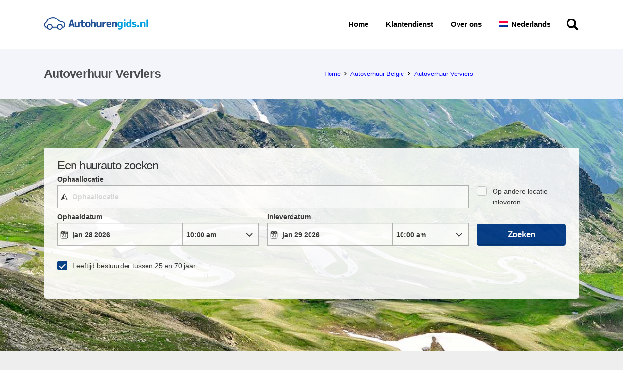

--- FILE ---
content_type: text/html; charset=UTF-8
request_url: https://www.autohurengids.nl/belgie/verviers/
body_size: 24325
content:
<!DOCTYPE HTML>
<html lang="nl-NL">
<head>
	<meta charset="UTF-8">
	<meta name='robots' content='index, follow, max-image-preview:large, max-snippet:-1, max-video-preview:-1' />
	<style></style>
	
	<!-- This site is optimized with the Yoast SEO plugin v26.8 - https://yoast.com/product/yoast-seo-wordpress/ -->
	<title>Autoverhuur Verviers (Goedkope) Autohuur Verviers</title>
<link crossorigin data-rocket-preconnect href="//s9j4q6y2.delivery.rocketcdn.me" rel="preconnect">
<link crossorigin data-rocket-preconnect href="//ajaxgeo.cartrawler.com" rel="preconnect">
<link crossorigin data-rocket-preconnect href="//otageo.cartrawler.com" rel="preconnect">
<link crossorigin data-rocket-preload as="font" href="//s9j4q6y2.delivery.rocketcdn.me/wp-content/themes/Impreza/fonts/fa-solid-900.woff2?ver=8.37.2" rel="preload">
<link crossorigin data-rocket-preload as="font" href="//s9j4q6y2.delivery.rocketcdn.me/wp-content/themes/Impreza/fonts/fa-regular-400.woff2?ver=8.37.2" rel="preload">
<link crossorigin data-rocket-preload as="font" href="//s9j4q6y2.delivery.rocketcdn.me/wp-content/themes/Impreza/fonts/fa-brands-400.woff2?ver=8.37.2" rel="preload">
<style id="wpr-usedcss">img:is([sizes=auto i],[sizes^="auto," i]){contain-intrinsic-size:3000px 1500px}img.emoji{display:inline!important;border:none!important;box-shadow:none!important;height:1em!important;width:1em!important;margin:0 .07em!important;vertical-align:-.1em!important;background:0 0!important;padding:0!important}*{box-sizing:border-box}html{-webkit-text-size-adjust:100%}body{margin:0;overflow-x:hidden;-webkit-tap-highlight-color:var(--color-content-primary-faded)}progress{vertical-align:baseline}[hidden],template{display:none}a{text-decoration:none;background:0 0;transition-property:background,box-shadow,border,color,opacity,text-decoration-color,text-underline-offset,transform;transition-duration:.2s}b{font-weight:var(--bold-font-weight,bold)}img{height:auto;max-width:100%}figure{margin:0}button,input,optgroup,select,textarea{vertical-align:top;text-transform:none;color:inherit;font:inherit;border:none;margin:0}select[multiple]{height:auto;padding:.5rem}textarea{overflow:auto;resize:vertical}input:not([type=submit]),select,textarea{outline:0!important}input[type=number],input[type=password],input[type=search],input[type=text],textarea{-webkit-appearance:none}input[type=file]::file-selector-button{color:inherit}[type=button],[type=submit],button{overflow:visible;-webkit-appearance:button;cursor:pointer}button[disabled],html input[disabled]{cursor:default;opacity:.5}[type=checkbox],[type=radio],label{cursor:pointer}::-moz-focus-inner{border:0}::-webkit-file-upload-button{font:inherit;border:0;outline:0;padding-left:0;background:0 0}legend{border:0;padding:0}table{border-collapse:collapse;border-spacing:0;width:100%}ul{list-style:none;margin:0;padding:0}fieldset{border:0;margin:0;padding:0}iframe,object,video{max-width:100%;border:none}::-moz-placeholder{opacity:.5;color:inherit}::-webkit-input-placeholder{color:inherit;opacity:.5}.l-header .widget,.menu-item-object-us_page_block,html{font-family:var(--font-family,inherit);font-weight:var(--font-weight,400);font-size:var(--font-size,16px);font-style:var(--font-style,normal);text-transform:var(--text-transform,none);line-height:var(--line-height,28px);letter-spacing:var(--letter-spacing,0)}h1,h2,h3,h4{margin:0;padding-top:1.5rem;color:var(--color-content-heading)}h1+h2,h1:first-child,h2+h3,h2:first-child,h3+h4,h3:first-child,h4:first-child{padding-top:0}fieldset,p,table,ul{margin:0 0 1.5rem}p:empty{display:none}ul{list-style-type:disc;margin-left:2.5rem}li{margin:0 0 .5rem}li>ul{margin-bottom:.5rem;margin-top:.5rem}fieldset:last-child,h1:last-child,h2:last-child,h3:last-child,h4:last-child,li:last-child,p:last-child,table:last-child,ul:last-child{margin-bottom:0}.l-section[class*=color_] h1,.l-section[class*=color_] h2,.l-section[class*=color_] h3,.l-section[class*=color_] h4{color:inherit}input:not([type=submit]),select,textarea{font-family:'var( --inputs-font-family','inherit )';font-size:var( --inputs-font-size,inherit );font-weight:var(--inputs-font-weight,inherit);letter-spacing:var( --inputs-letter-spacing,inherit );text-transform:var(--inputs-text-transform,inherit);border-radius:var(--inputs-border-radius,0);background:var(--inputs-background,transparent);border-color:var(--inputs-border-color,currentColor);color:var(--inputs-text-color,inherit);box-shadow:var(--inputs-box-shadow,none);border-width:var(--inputs-border-width,1px);border-style:solid;width:100%;transition:all .2s}input[type=file],input[type=number],input[type=password],input[type=search],input[type=text],input[type=url],select{min-height:var(--inputs-height,2em);line-height:var(--inputs-height,2em);padding:0 var(--inputs-padding,.6em)}select{height:calc(var(--inputs-height,2em) + var(--inputs-border-width,1px) * 2)}textarea{min-height:var(--inputs-height,2em);height:calc(var(--inputs-height,2em) * 3);padding:calc(var(--inputs-height,2em)/ 2 + var(--inputs-border-width,1px) - .7em) var(--inputs-padding,.6em)}input[type=checkbox],input[type=radio]{-webkit-appearance:none;appearance:none;vertical-align:top;flex-shrink:0;text-align:center;margin-right:.5em;letter-spacing:0;text-transform:none;line-height:var( --inputs-checkbox-size,1.5em );height:var(--inputs-checkbox-size,1.5em);width:var(--inputs-checkbox-size,1.5em);padding:0;box-sizing:content-box}input[type=checkbox]:before{visibility:hidden;content:'\f00c';font-family:fontawesome;font-weight:900;vertical-align:top}input[type=radio]{border-radius:50%!important}input[type=radio]:before{visibility:hidden;content:'';display:block;height:36%;width:36%;margin:32%;border-radius:inherit;background:currentColor}input:checked::before{visibility:visible}input:not([type=submit]):focus,select:focus,textarea:focus{background:var(--inputs-focus-background,transparent);border-color:var(--inputs-focus-border-color,currentColor);color:var(--inputs-focus-text-color,inherit);box-shadow:var(--inputs-focus-box-shadow,none)}.ui-slider-handle:not(:focus-visible),a:not(:focus-visible),button:not(:focus-visible),input[type=submit]:not(:focus-visible){outline:0}.hidden{display:none!important}.i-cf:after{content:'';display:block;clear:both}.alignleft{float:left;margin-right:2em;margin-bottom:2em}.align_left{text-align:left}.align_center{text-align:center}a{color:var(--color-content-link)}.no-touch a:hover{color:var(--color-content-link-hover)}.l-canvas{margin:0 auto;width:100%;flex-grow:1;background:var(--color-content-bg-grad);color:var(--color-content-text)}@media screen and (min-width:1025px){body:not(.us_iframe){display:flex;flex-direction:column;min-height:100vh}}.l-footer{overflow:hidden;margin:0 auto;width:100%;background:var(--color-content-bg-grad);color:var(--color-content-text)}body.us_iframe{background:var(--color-content-bg-grad)}.l-section,.l-subheader{padding-left:2.5rem;padding-right:2.5rem}.l-section{position:relative;margin:0 auto}.l-section-h{position:relative;margin:0 auto;width:100%;max-width:var(--site-content-width,1200px)}.l-section.height_small{padding-top:2rem;padding-bottom:2rem}.l-section.height_medium{padding-top:4rem;padding-bottom:4rem}.l-section.height_large{padding-top:6rem;padding-bottom:6rem}.l-section.full_height{min-height:100vh}.header_hor .l-header.pos_static.bg_solid~.l-main .l-section.full_height:first-of-type{min-height:calc(100vh - var(--header-height))}.l-section.color_primary{background:var(--color-content-primary-grad);color:#fff}.l-section.color_secondary{background:var(--color-content-secondary-grad);color:#fff}.l-section.color_primary a,.l-section.color_secondary a{color:inherit}.l-header.bg_solid~.l-main .vc_column-inner>.w-post-elm>.l-section>.l-section-h,.vc_column-inner>.w-post-elm:not(:first-child)>.l-section>.l-section-h{padding-top:0!important}.fab,.far,.fas{display:inline-block;line-height:1;font-family:fontawesome;font-weight:400;font-style:normal;font-variant:normal;text-rendering:auto;-moz-osx-font-smoothing:grayscale;-webkit-font-smoothing:antialiased}.g-preloader{display:inline-block;vertical-align:top;position:relative;font-size:2.5rem;width:1em;height:1em;color:var(--color-content-primary)}.l-section.color_primary .g-preloader,.l-section.color_secondary .g-preloader{color:inherit}.wp-caption{line-height:0;margin-bottom:1.5rem;max-width:100%;position:relative}.wp-caption-text{display:block;font-size:.85rem;line-height:1.6;margin:.5rem 0 0}.widgettitle{font-family:var(--h4-font-family,inherit);font-weight:var(--h4-font-weight,inherit);font-size:var(--h4-font-size,inherit);font-style:var(--h4-font-style,inherit);line-height:var(--h4-line-height,1.4);letter-spacing:var(--h4-letter-spacing,inherit);text-transform:var(--h4-text-transform,inherit);margin-bottom:var(--h4-margin-bottom,1.5rem)}.g-breadcrumbs{line-height:1.4}.g-breadcrumbs>*{display:inline-block;vertical-align:top}.g-breadcrumbs-separator{margin:0 .6em}.l-cookie{position:fixed;z-index:9999;left:0;right:0;display:flex;align-items:center;justify-content:center;font-size:13px;line-height:20px;padding:10px 5px;box-shadow:var(--box-shadow);background:var(--color-content-bg-grad);color:var(--color-content-text)}.l-cookie>*{margin:0 5px}.l-cookie>.w-btn{flex-shrink:0;font-size:inherit!important}.with_collapsible_content>div[style]:first-of-type{overflow:hidden;-webkit-mask-image:linear-gradient(black 60%,transparent)}.with_collapsible_content.show_content>div[style]:first-of-type{-webkit-mask-image:none;height:auto!important}.with_collapsible_content>.toggle-links{display:none;padding-top:.5rem}.with_collapsible_content>.toggle-links>button{background:0 0;padding:0;border-bottom:1px dotted;cursor:pointer;color:var(--color-content-link);transition-property:border,color;transition-duration:.3s}.no-touch .with_collapsible_content>.toggle-links>button:hover{color:var(--color-content-link-hover)}.with_collapsible_content .collapsible-content-less,.with_collapsible_content.show_content .collapsible-content-more,.with_collapsible_content>.toggle-links>:empty{display:none}.with_collapsible_content.show_content .collapsible-content-less{display:inline}.w-toplink{position:fixed!important;z-index:99;bottom:0;transform:translate3d(0,150%,0)!important;margin:15px}.w-toplink:not(.w-btn){text-align:center;border-radius:.3rem;color:#fff!important;line-height:50px;height:50px;width:50px}.w-toplink.active,.w-toplink:focus-visible{transform:translate3d(0,0,0)!important}.w-toplink:not(.w-btn) i{font-size:1.5em;line-height:inherit;min-width:1em}html.us_popup_is_opened{scrollbar-width:none;margin-right:var(--scrollbar-width,0)}html.ios-touch [class*=us_custom_]{background-attachment:scroll!important}.l-body .vc_column-inner:after,.l-body .vc_column-inner:before,.l-body .vc_row:after,.l-body .vc_row:before{display:none}.l-body .wpb_content_element{margin-bottom:0}.g-cols.wpb_row{margin-bottom:0}.wpb_text_column:not(:last-child){margin-bottom:var(--text-block-margin-bottom,0)}.color_alternate{background:var(--color-alt-content-bg-grad);color:var(--color-alt-content-text)}.l-section.color_alternate h1,.l-section.color_alternate h2,.l-section.color_alternate h3,.l-section.color_alternate h4{color:var(--color-alt-content-heading)}.l-section.color_footer-top h1,.l-section.color_footer-top h2,.l-section.color_footer-top h3,.l-section.color_footer-top h4{color:var(--color-subfooter-heading)}.l-section.color_footer-bottom h1,.l-section.color_footer-bottom h2,.l-section.color_footer-bottom h3,.l-section.color_footer-bottom h4{color:var(--color-footer-heading)}.color_alternate a{color:var(--color-alt-content-link)}.no-touch .color_alternate a:hover{color:var(--color-alt-content-link-hover)}.color_alternate .g-preloader{color:var(--color-alt-content-primary)}.color_footer-top{background:var(--color-subfooter-bg-grad);color:var(--color-subfooter-text)}.color_footer-top a{color:var(--color-subfooter-link)}.no-touch .color_footer-top a:hover{color:var(--color-subfooter-link-hover)}.color_footer-bottom{background:var(--color-footer-bg-grad);color:var(--color-footer-text)}.color_footer-bottom a{color:var(--color-footer-link)}.no-touch .color_footer-bottom a:hover{color:var(--color-footer-link-hover)}@media (max-width:1024px){.l-section.height_medium{padding-top:2.5rem;padding-bottom:2.5rem}.l-section.height_large{padding-top:6vmax;padding-bottom:6vmax}}@media screen and (max-width:900px){.l-subheader{padding-left:1rem!important;padding-right:1rem!important}}@media screen and (max-width:767px){.wp-caption.alignleft,img.alignleft{float:none;display:block;margin:0 0 1.5rem}}@media screen and (max-width:600px){p{margin-bottom:1rem}h1,h2,h3,h4{padding-top:1rem}.w-header-show,.w-toplink{margin:10px!important}.l-section,.l-subheader{padding-left:1.5rem;padding-right:1.5rem}.l-section.height_medium,.l-section.height_small{padding-top:1.5rem;padding-bottom:1.5rem}}.button,.w-btn,button[type=submit],input[type=submit]{display:inline-block;vertical-align:top;text-align:center;line-height:1.2;position:relative;transition-property:background,border,box-shadow,color,opacity,transform;transition-duration:.3s;-webkit-tap-highlight-color:transparent}.button,.w-btn{padding:.8em 1.8em}input[type=submit]{border-style:solid}.w-btn i{display:inline-block;vertical-align:top;line-height:inherit}.w-btn.text_none i{margin:0!important;width:1.2em}.button:before,.w-btn:before,button[type=submit]:before{content:'';position:absolute;top:0;left:0;right:0;bottom:0;border-radius:inherit;border-style:solid;border-color:inherit;border-image:inherit}.w-color-switch{line-height:1.4;width:fit-content}.w-color-switch>label{display:flex;align-items:center}.g-cols.via_flex{display:flex;flex-wrap:wrap}.vc_column_container{display:flex;flex-direction:column;position:relative;border-color:var(--color-content-border)}.g-cols.via_flex>div>.vc_column-inner{display:flex;flex-direction:column;flex-grow:1;position:relative;border-color:inherit}.g-cols.via_flex.type_default{margin:0 -1.5rem}.g-cols.via_flex.type_default[style*=gap]{margin:0 calc(-1.5rem - var(--additional-gap,0))}.g-cols.via_flex[style*=gap]>.vc_column_container{padding-left:var(--additional-gap,0);padding-right:var(--additional-gap,0)}.g-cols.via_flex.type_default>div>.vc_column-inner{padding-left:1.5rem;padding-right:1.5rem}.g-cols.via_flex.valign_middle>div>.vc_column-inner{justify-content:center}.vc_column-inner.type_sticky>.wpb_wrapper,.vc_column_container.type_sticky>.vc_column-inner{top:4rem}.color_alternate .vc_column_container{border-color:var(--color-alt-content-border)}.color_footer-top .vc_column_container{border-color:var(--color-subfooter-border)}.color_footer-bottom .vc_column_container{border-color:var(--color-footer-border)}.w-form-h{display:flex;margin-left:calc(var(--fields-gap,1rem)/ -2);margin-right:calc(var(--fields-gap,1rem)/ -2)}.w-form-row{position:relative;width:100%;padding-left:calc(var(--fields-gap,1rem)/ 2);padding-right:calc(var(--fields-gap,1rem)/ 2)}.w-form-row-field{position:relative}.w-form-row-field>i{position:absolute;z-index:1;top:var(--inputs-border-width,1px);inset-inline-start:var(--inputs-border-width,1px);font-size:var(--inputs-font-size,inherit);line-height:var(--inputs-height,2em);width:var(--inputs-height,2em);color:var(--inputs-text-color,inherit);text-align:center;pointer-events:none;transition:color .2s}.w-form-row:has(:focus) .w-form-row-field>i{color:var(--inputs-focus-text-color)}.w-form-row.for_checkboxes label,.w-form-row.for_radio label{display:flex;align-items:center;padding:.2em 0;width:fit-content}.w-form-row-state{font-size:.9em;height:0;opacity:0;transition-property:height,padding,opacity;transition-duration:.3s}.w-form-row.check_wrong .w-form-row-state{height:auto;padding-top:.3em;opacity:1;color:red}.w-form-row.check_wrong input,.w-form-row.check_wrong select,.w-form-row.check_wrong textarea{box-shadow:0 0 0 1px red;border-color:red}.w-form-reusable-block{display:none}.w-form-message{opacity:0;transition:opacity .2s,margin .2s}@media screen and (max-width:600px){.w-form-h{flex-wrap:wrap}.w-form-row{width:100%!important}}.w-gallery-list{display:grid;grid-template-columns:repeat(var(--columns,1),1fr);gap:var(--items-gap,0)}.w-gallery-item-img{height:100%}.w-gallery-item-img img{display:block;height:inherit;width:100%;object-fit:cover;background:rgba(128,128,128,.1)}.w-gallery-item-img img[src*=".png"]{background:0 0}.w-gallery-item-img[data-hidden-images-number]:after{content:'+' attr(data-hidden-images-number);position:absolute;top:0;left:0;right:0;bottom:0;display:flex;align-items:center;justify-content:center;font-size:30cqmin;background:rgba(0,0,0,.5);color:#fff}.w-gallery-loadmore{text-align:center;position:relative;margin-top:var(--btn-indent,1.5em)}.w-gallery-loadmore.done{display:none}.w-gallery-loadmore .g-preloader,.w-gallery-loadmore.loading .w-btn{opacity:0}.w-gallery-loadmore.loading .g-preloader{opacity:1}.w-gallery-loadmore .w-btn{z-index:1}.w-gallery-loadmore .w-btn+.g-preloader{position:absolute;top:50%;left:50%;transform:translate(-50%,-50%)}.w-gallery.type_masonry .w-gallery-list{display:flex;align-items:flex-start;flex-wrap:wrap;gap:0;margin:calc(var(--items-gap,0)/ -2)}.w-grid{clear:both;container-type:inline-size}.w-grid+.w-grid:not(.cols_1),.w-grid-none+.w-grid:not(.cols_1){margin-top:calc(var(--gap,0px) * 2)}.w-grid-list:empty{display:none!important}.w-grid-item{flex-shrink:0;min-width:0}.w-grid-item-anchor{position:absolute;z-index:10;top:0;left:0;right:0;bottom:0}.w-grid .w-post-elm>p:only-of-type{display:inline-block}.w-grid>.pagination{margin-top:2rem}.w-grid.type_masonry .w-grid-list{display:flex;flex-wrap:wrap;margin:calc(var(--gap,0px) * -1)}.w-grid.type_masonry .w-grid-item{padding:var(--gap,0);width:calc(100% / var(--columns,1))}.w-grid.type_masonry .w-grid-item.size_2x1,.w-grid.type_masonry .w-grid-item.size_2x2{width:min(100%,100% / var(--columns,1) * 2)}.w-grid-preloader{position:relative;height:0;width:100%;overflow:hidden}.w-grid-preloader .g-preloader{position:absolute;top:50%;left:50%;transform:translate(-50%,-50%)}.w-grid-preloader.active{height:20rem}.w-grid-preloader.active~.g-loadmore,.w-grid-preloader.active~.pagination{display:none}.w-grid.preload_style_spinner.filtering+.w-grid-none,.w-grid.preload_style_spinner.filtering>.w-grid-list{display:none}.w-grid-item .w-hwrapper{position:relative;z-index:1}.l-header .g-preloader,.l-header a{color:inherit}.l-subheader-cell{display:flex;align-items:center;flex-grow:1}.l-subheader-cell.at_left{justify-content:flex-start}.header_hor .l-subheader-cell.at_left>*{margin-right:1.4rem}.l-subheader-cell.at_center{justify-content:center}.l-subheader-cell.at_center>*{margin-left:.7rem;margin-right:.7rem}.l-subheader-cell.at_right{justify-content:flex-end}.header_hor .l-subheader-cell.at_right>*{margin-left:1.4rem}.l-subheader-cell:empty{display:none}.l-header:before{content:'auto';left:-100%;position:absolute;top:-100%;visibility:hidden!important}.w-hwrapper{display:flex;align-items:center}.w-hwrapper.wrap{flex-wrap:wrap}.w-hwrapper>:not(:last-child){margin-inline-end:var(--hwrapper-gap,1.2rem)}.w-hwrapper.align_center>*{margin-left:calc(var(--hwrapper-gap,1.2rem)/ 2);margin-right:calc(var(--hwrapper-gap,1.2rem)/ 2)}.w-hwrapper.align_center{justify-content:center}.w-hwrapper.valign_top{align-items:flex-start}.w-iconbox{position:relative}.w-iconbox-icon{display:inline-flex;align-items:center;justify-content:center;flex-shrink:0;font-size:2rem;text-align:center;max-width:100%;transition:background .2s,color .2s,box-shadow .2s}.w-iconbox:not(.icontype_img) .w-iconbox-icon{line-height:1}.w-iconbox-icon i{vertical-align:top;line-height:inherit}.w-iconbox-icon img,.w-iconbox-icon svg{height:auto;width:1em}.w-iconbox-title{margin-bottom:0}.w-iconbox-title>a{color:inherit}.w-iconbox-title:not(:empty){padding:.5em 0}.w-iconbox.align_center{justify-content:center}.w-iconbox.iconpos_right{display:flex;align-items:flex-start}.w-iconbox.iconpos_right.no_text{align-items:center}.w-iconbox.iconpos_right .w-iconbox-icon{margin-left:calc(15px + .2em)}.w-iconbox.iconpos_right .w-iconbox-title{padding-top:0;margin-top:-.2em}.w-iconbox.iconpos_right.no_text .w-iconbox-title{padding-bottom:0;margin-top:0}.w-iconbox.style_default.iconpos_right .w-iconbox-icon{width:1.1em}.w-iconbox.color_primary .w-iconbox-icon{color:var(--color-content-primary)}.w-iconbox.color_secondary .w-iconbox-icon{color:var(--color-content-secondary)}.color_alternate .w-iconbox.color_primary .w-iconbox-icon{color:var(--color-alt-content-primary)}.color_alternate .w-iconbox.color_secondary .w-iconbox-icon{color:var(--color-alt-content-secondary)}.l-header .w-image{flex-shrink:0;transition:height .3s}.l-header .menu-item-object-us_page_block .w-image{flex-shrink:1}.l-main .w-image{max-width:100%}.w-image-h{display:block;height:inherit;max-height:inherit;border-radius:inherit;border-color:inherit!important;color:inherit!important}.w-image:not([class*=style_phone]) .w-image-h{background:inherit}.w-image img,.w-image picture{object-fit:contain;vertical-align:top;height:inherit;max-height:inherit;border-radius:inherit}.w-image[class*=ush_image_] img{width:auto}.w-image-h[href]{position:relative}.w-hwrapper .w-nav.type_desktop,.w-nav.type_desktop:not(.height_full){line-height:50px}.l-subheader-cell .w-nav{margin-left:0;margin-right:0}.w-nav-list{list-style:none;margin:0}.w-nav-list:not(.level_1){display:none;visibility:hidden}.no-touch .w-nav .menu-item:hover>.w-nav-list,.w-nav .menu-item.opened>.w-nav-list{visibility:visible}.w-nav.type_desktop .w-nav-list:not(.level_1){box-shadow:var(--box-shadow)}.w-nav.type_desktop .w-nav-list.level_2{text-align:left;position:absolute;left:0;z-index:120;min-width:12rem}.w-nav .menu-item{display:block;position:relative;margin:0}.w-nav-anchor{display:block;position:relative}.w-nav-anchor:focus-visible{outline-offset:calc(-1 * var(--focus-outline-width,2px))}.w-nav.type_desktop .w-nav-anchor.level_1{z-index:1}.w-nav.type_desktop .w-nav-anchor:not(.level_1){line-height:1.5em;padding:.6em 20px;white-space:nowrap;transition-property:text-decoration-color,text-underline-offset}.w-nav-title i{width:1.3em}.w-nav-arrow{position:absolute;vertical-align:top;font-weight:400;line-height:inherit;text-transform:none;text-align:center;outline:0!important;opacity:0;visibility:hidden}.menu-item-has-children.level_1>a>.w-nav-arrow,.menu-item.opened .menu-item-has-children>a>.w-nav-arrow,.no-touch .menu-item:hover .menu-item-has-children>a>.w-nav-arrow{visibility:visible}.w-nav-arrow:focus-visible{opacity:1}.w-nav-arrow:before{content:'\f107';vertical-align:top;font-family:fontawesome;font-weight:400}.w-nav.type_mobile .w-nav-anchor:not(.w-btn) .w-nav-arrow:before{font-size:1.4em}.w-nav.type_desktop .w-nav-anchor.level_1 .w-nav-arrow:before{font-size:1.2em;margin-inline-start:.4em}.w-nav.type_desktop .w-nav-list.level_2 .w-nav-arrow:before{content:'\f105';font-size:1.2em}.w-nav-anchor.w-btn>.w-nav-arrow{line-height:1;position:absolute}.w-nav-anchor.w-btn>.w-nav-title{vertical-align:middle}.w-nav.type_desktop .menu-item-has-children>.w-nav-anchor:not(.level_1) .w-nav-arrow{display:block;opacity:1;top:0;inset-inline-end:0;line-height:2.7em;width:2em}.w-nav.type_desktop .menu-item-has-children>.w-nav-anchor:not(.level_1) .w-nav-title{padding-inline-end:2em}.header_hor .w-nav.type_desktop>.w-nav-list{display:flex;align-items:center}.header_hor .w-nav.type_desktop>.w-nav-list>.menu-item{flex-shrink:0}.header_hor .w-nav.type_desktop .menu-item-object-us_page_block{max-height:calc(100vh - var(--header-height,0px) - var(--wp-admin--admin-bar--height,0px) - var(--dropdown-padding,0px) * 2)}.menu-item-object-us_page_block{overflow-y:auto;overflow-x:hidden;-webkit-overflow-scrolling:touch;text-transform:none;font-style:normal}.menu-item-object-us_page_block>.w-grid,.w-nav.type_mobile .menu-item-object-us_page_block{overflow:hidden}.w-nav.type_desktop .menu-item[class*=columns] .w-nav-list.level_2{display:flex;flex-wrap:wrap}.w-nav.type_desktop .menu-item[class*=columns] .w-nav-list.level_2>li{flex-shrink:0}.w-nav.type_desktop .menu-item[class*=columns] .w-nav-anchor{white-space:normal}.w-nav.type_desktop .menu-item[class*=columns] .menu-item-has-children .w-nav-anchor.level_2{font-size:1.15em;font-weight:700;background:0 0!important;color:inherit!important}.w-nav.type_desktop .menu-item[class*=columns] .menu-item-has-children .w-nav-anchor.level_2 .w-nav-arrow{display:none}.w-nav.type_desktop.dropdown_none .w-nav-list:not(.level_1){display:block}.header_hor .l-subheader-cell.at_left .w-nav:first-child .w-nav-control{margin-left:-.8rem}.header_hor .l-subheader-cell.at_right .w-nav:last-child .w-nav-control{margin-right:-.8rem}.w-nav.type_mobile .w-nav-list.level_1{z-index:3;overflow-y:auto;-webkit-overflow-scrolling:touch}.w-nav.type_mobile .w-nav-anchor:not(.w-btn){line-height:1.6em;padding:.7rem;transition:none}.w-nav.type_mobile .menu-item-has-children>.w-nav-anchor .w-nav-arrow{opacity:1;vertical-align:top;transition:transform .3s}.w-nav.type_mobile .menu-item-has-children.opened>.w-nav-anchor .w-nav-arrow{transform:rotate(180deg)}.w-nav.type_mobile.m_align_left{text-align:left}.w-nav.type_mobile.m_align_left .menu-item-has-children>.w-nav-anchor .w-nav-title{padding-right:2em}.w-nav.type_mobile.m_align_left .menu-item-has-children>.w-nav-anchor .w-nav-arrow{position:absolute;top:0;right:0;padding:.7rem}.w-nav.type_mobile.m_align_left .w-nav-anchor.level_2{padding-left:1.4rem}.header_hor .w-nav.type_mobile.m_layout_dropdown .w-nav-list.level_1{position:absolute;top:100%;left:-2.7rem;right:-2.7rem;padding-left:2rem;padding-right:2rem;box-shadow:0 3px 3px rgba(0,0,0,.1);max-height:calc(100vh - var(--header-height,0px) - var(--wp-admin--admin-bar--height,0px))}.w-nav-control{display:none;line-height:50px;height:50px;padding:0 .8rem;color:inherit}.w-nav-control>*+*{margin-inline-start:.5rem}.w-nav-icon{display:inline-block;vertical-align:top;font-size:20px;position:relative;height:inherit;width:1em}.w-nav-icon>div,.w-nav-icon>div:after,.w-nav-icon>div:before{content:'';display:block;position:absolute;height:0;width:inherit}.w-nav-icon>div{border-bottom:.15em solid}.w-nav-icon>div:after,.w-nav-icon>div:before{border-bottom:inherit}.w-nav-icon>div{top:50%;transform:translateY(-50%);transition:transform .15s cubic-bezier(0,1,.8,1)}.w-nav-icon>div:before{top:-.3333em;transition:top .15s cubic-bezier(0,1,.8,1) .15s,opacity .15s cubic-bezier(0,1,.8,1)}.w-nav-icon>div:after{top:.3333em;transition:top .15s cubic-bezier(0,1,.8,1) .15s,transform .15s cubic-bezier(0,1,.8,1)}.w-nav-control.active .w-nav-icon>div{transform:translateY(-50%) rotate(45deg);transition-delay:.15s}.w-nav-control.active .w-nav-icon>div:before{top:0;opacity:0;transition:top .15s cubic-bezier(0,1,.8,1),opacity .15s cubic-bezier(0,1,.8,1) .15s}.w-nav-control.active .w-nav-icon>div:after{top:0;transform:rotate(90deg);transition:top .15s cubic-bezier(0,1,.8,1),transform .15s cubic-bezier(0,1,.8,1) .15s}.w-nav-close{display:none;position:absolute;top:0;right:0;text-align:center;font-size:3rem;line-height:2;width:2em;cursor:pointer;opacity:.5;transition:color .3s,opacity .3s}.no-touch .w-nav-close:hover{opacity:1}.w-nav-close:before{content:'\f00d';font-family:fontawesome;font-weight:400;vertical-align:top}.w-nav.type_mobile .menu-item>a.w-btn{display:inline-block;vertical-align:top;margin:.7rem}.w-nav.type_mobile .menu-item-has-children>a.w-btn .w-nav-arrow{position:relative!important;padding:0!important}.menu-item>a.w-btn .w-nav-title:after{display:none!important}.header_hor.rtl .w-nav.type_desktop .menu-item:nth-last-child(2)>a.w-btn,.header_hor:not(.rtl) .w-nav.type_desktop .menu-item:first-child>a.w-btn{margin-left:0}.header_hor.rtl .w-nav.type_desktop .menu-item:first-child>a.w-btn,.header_hor:not(.rtl) .w-nav.type_desktop .menu-item:nth-last-child(2)>a.w-btn{margin-right:0}.w-nav.type_mobile{animation:none!important;opacity:1}@media screen and (max-width:900px){.w-nav.type_desktop .menu-item[class*=columns] .w-nav-list.level_2{padding:0!important}.header_hor .w-nav.type_mobile.m_layout_dropdown .w-nav-list.level_1{left:-1rem;right:-1rem;padding-left:.3rem;padding-right:.3rem}}@media screen and (max-width:767px){.w-nav-close{font-size:2rem}}.w-message{position:relative;text-align:left;border-radius:.3rem;margin-bottom:1.5rem}.w-message-close{display:none;cursor:pointer;position:relative;font-size:1.4rem;padding:1.5rem;background:0 0;opacity:.3;transition:opacity .3s}.w-message-close:before{content:'\f00d';font-family:fontawesome;font-weight:400;vertical-align:top}.no-touch .w-message-close:hover,.w-message-close:focus{opacity:1}.w-post-elm:not(.type_icon)>i{vertical-align:top;line-height:inherit;margin-right:.4em}.color_alternate .w-post-elm.color_link_inherit a:not(:hover),.w-post-elm.color_link_inherit a:not(:hover){color:inherit}.w-post-elm.post_title{padding:0}.w-post-elm.post_title b{font-size:.85em;opacity:.5}.w-grid div:not(.w-vwrapper)>.post_title{margin-bottom:0}.w-grid-item.sticky .post_title{font-weight:700!important}.l-subheader-cell .w-search{line-height:50px}.header_hor .l-subheader-cell>.w-search:not(.layout_simple){margin-left:0;margin-right:0}.w-search .w-form-row{height:inherit;padding:0}.w-search input{display:block}.w-search-open{display:block;text-align:center;width:2.2em}.w-search-open:empty::before{content:'\f002';font-family:fontawesome;font-weight:400;vertical-align:top}.w-search-open i{vertical-align:top;line-height:inherit}.header_hor .l-subheader-cell.at_left .w-search:not(.layout_simple):first-child{margin-inline-start:-.5em}.header_hor .l-subheader-cell.at_right .w-search:not(.layout_simple):last-child{margin-inline-end:-.5em}.w-search-close{position:absolute;top:50%;transform:translateY(-50%);inset-inline-end:0;text-align:center;line-height:2;width:2em;cursor:pointer;background:0 0;padding:0;color:inherit;opacity:.5;transition-duration:.2s;visibility:hidden}.no-touch .w-search-close:hover,.w-search-close:focus-visible{opacity:1!important;outline-offset:calc(-1 * var(--focus-outline-width,2px))}.w-search-close:before{content:'\f00d';font-family:fontawesome;font-weight:400;vertical-align:top}.w-search-message{background:var(--color-content-primary-faded);padding:.6em 1em;margin-top:3px}.w-search.layout_fullscreen .w-search-form{position:fixed;top:0;left:0;right:0;height:100%;z-index:119;transform:translateY(-100%);transition:transform .3s cubic-bezier(.4,0,.2,1);background:var(--color-content-bg);color:var(--color-content-text);visibility:hidden}.w-search.layout_fullscreen.active .w-search-form{transform:translateY(0);visibility:visible}.w-search.layout_fullscreen .w-search-close{top:3rem;font-size:3rem}.w-search.layout_fullscreen.active .w-search-close{visibility:visible}.w-search.layout_fullscreen .w-form-row-field{position:absolute;top:50%;left:6%;right:6%;transform:translateY(-50%)}.w-search.layout_fullscreen input{font-size:3rem;line-height:1.5;text-align:center;height:auto;padding:0;border-radius:0;border:none}.w-search.layout_fullscreen .w-search-form input{background:0 0!important;box-shadow:none!important;color:inherit!important}@media screen and (max-width:767px){.w-search.layout_fullscreen input{font-size:2rem}.w-search.layout_fullscreen .w-search-close{font-size:2rem}}.w-separator{clear:both;overflow:hidden;line-height:0;height:1.5rem}.w-separator-h{display:inline-flex;align-items:center;height:inherit}.w-separator:not(.with_content) .w-separator-h:before{width:100vw}.w-separator-h:after,.w-separator-h:before{content:'';position:absolute;top:50%;height:0;width:100vw;border-top-width:1px;border-top-style:solid}.w-separator-h:before{right:100%}.w-separator.with_content .w-separator-h:before{margin-right:.6em}.w-separator-h:after{left:100%;margin-left:.6em}.color_alternate .w-separator a,.w-separator a{color:inherit}.w-separator.with_content{line-height:1.3}.w-separator.with_content .w-separator-h,.w-separator:not(.with_content){position:relative}.w-separator:not(.with_content) .w-separator-h:before{left:50%;transform:translateX(-50%);right:auto}.w-separator:not(.with_content) .w-separator-h:after{display:none}.w-separator.size_medium:empty{height:3rem}.w-separator.size_medium.with_line{height:6rem}.w-separator.color_border{color:var(--color-content-border)}.w-separator.color_primary{color:var(--color-content-primary)}.w-separator.color_secondary{color:var(--color-content-secondary)}.color_primary .w-separator.color_border,.color_secondary .w-separator.color_border{color:rgba(255,255,255,.33)}.color_alternate .w-separator.color_border{color:var(--color-alt-content-border)}.color_alternate .w-separator.color_primary{color:var(--color-alt-content-primary)}.color_alternate .w-separator.color_secondary{color:var(--color-alt-content-secondary)}.color_footer-top .w-separator.color_border{color:var(--color-subfooter-border)}.color_footer-bottom .w-separator.color_border{color:var(--color-footer-border)}@media (max-width:1024px){.w-separator.size_medium:empty{height:calc(1rem + 2.5vw)}.w-separator.size_medium.with_line{height:calc(1.5rem + 4vw)}.w-separator.with_content.with_line{height:auto;padding-top:calc(.5rem + 1vmin);padding-bottom:calc(.5rem + 1vmin)}}.w-tabs-list-bar{position:absolute;background:var(--color-content-primary-grad)}.w-tabs-item{display:block;flex-shrink:0;position:relative;text-align:center;text-transform:inherit;padding:1em 1.5em;background:0 0;color:inherit;transition:none}.w-tabs-item i{line-height:inherit;vertical-align:top}.w-tabs-section{display:none;border-color:var(--color-content-border)}.w-tabs-section.active{display:block}.w-tabs-section-header{display:none;align-items:center;text-align:inherit;line-height:1.5;cursor:pointer;padding:1em 1.5em;width:100%;background:0 0;transition:background .2s,color .2s}.w-tabs-section:not(.active) .w-tabs-section-header{color:inherit}.w-tabs-section-header i{flex-shrink:0;line-height:inherit;vertical-align:top}.w-tabs-section-content{padding-top:3rem}.w-tabs-section-content-h{margin:0 auto;max-width:var(--site-content-width,1200px)}.w-tabs-section.content-empty{display:none!important}.w-tabs.accordion>div>.w-tabs-section{display:block;border-style:solid;border-width:1px 0 0}.w-tabs.accordion>div>.w-tabs-section:last-of-type{border-bottom-width:1px}.w-tabs.accordion>div>.w-tabs-section[style*="background:"]{border-color:transparent}.w-tabs.accordion>div>div>.w-tabs-section-header{display:flex}.w-tabs-section.active:not(.has_text_color)>.w-tabs-section-header{color:var(--color-content-primary)}.no-touch .w-tabs-section-header:focus,.no-touch .w-tabs-section-header:hover{background:rgba(0,0,0,.04)}.w-tabs.accordion>div>div>.w-tabs-section-content{display:none;padding:1.5rem}.w-tabs.accordion>div>.w-tabs-section.active .w-tabs-section-content{display:block}.w-tabs.layout_ver{display:flex}.w-tabs.layout_ver:not(.accordion)>div>div>.w-tabs-section-content{padding:0}.w-tabs.layout_ver .w-image img.size-full,.w-tabs.layout_ver .w-image img.size-large{width:100%}.w-tabs.layout_ver.accordion{display:block}.w-tabs.layout_ver.accordion>div>.w-tabs-section{padding:0!important}.l-section.color_primary .w-tabs-section,.l-section.color_secondary .w-tabs-section{border-color:rgba(255,255,255,.33)}.color_alternate .w-tabs-section{border-color:var(--color-alt-content-border)}.color_alternate .w-tabs-section.active:not(.has_text_color) .w-tabs-section-header{color:var(--color-alt-content-primary)}.color_alternate .w-tabs-list-bar{background:var(--color-alt-content-primary-grad)}.color_footer-top .w-tabs-section{border-color:var(--color-subfooter-border)}.color_footer-bottom .w-tabs-section{border-color:var(--color-footer-border)}.widget{margin-bottom:2rem}h3.widgettitle{margin-bottom:1rem}.l-main .widget{margin-bottom:3rem}.w-nav .widget{margin:0;padding:20px}.widget:last-child{margin-bottom:0!important}.widget:not(.widget_text) ul{list-style-type:none;margin-left:0;margin-right:0}.l-footer .widget_nav_menu ul li{line-height:1.4}.widget_nav_menu .menu-item i{width:1.3em}.l-main .widget_nav_menu .menu{border-width:0 0 1px;border-style:solid;border-color:var(--color-content-border)}.l-main .widget_nav_menu ul,.l-main .widget_nav_menu ul li{margin:0}.l-main .widget_nav_menu .menu-item a{display:block;position:relative;padding:.6em 1.2em;border-width:1px 0 0!important;border-style:solid;border-color:var(--color-content-border);color:inherit}.no-touch .l-main .widget_nav_menu a:hover{background:var(--color-content-bg-alt-grad)}.l-main .widget_nav_menu .menu-item.current-menu-item>a{border-color:transparent;background:var(--color-content-primary-grad);color:#fff}.l-main .color_primary .widget_nav_menu .menu-item.current-menu-item>a{background:0 0}.l-main .widget_nav_menu .current-menu-item+.menu-item>a{border-color:transparent}.w-favs-counter{position:relative;font-size:20px;text-align:center}.w-favs-counter:not(.height_full){line-height:50px}.w-favs-counter-quantity{position:absolute;right:0;font-weight:700;font-size:11px;padding:0 4px;line-height:20px;min-width:20px;border-radius:2rem;transition:transform .3s}.w-favs-counter.empty .w-favs-counter-quantity{transform:scale(0)}.w-countdown{font-size:3rem;text-align:center}.w-countdown-item{display:inline-flex;vertical-align:top;flex-direction:column;line-height:1;margin-inline-start:1rem}.w-countdown-item:first-child,.w-countdown-item:has(.w-countdown-item-label:empty)+.w-countdown-item{margin-inline-start:0}.w-countdown-item:has(.w-countdown-item-label:empty){display:none!important}.w-countdown-item-number{position:relative;overflow:hidden;height:1em}.w-countdown-item-number:before{content:'44';display:block;margin-top:-1em}.w-countdown-item-number>span{display:block}.w-countdown.expired>.w-countdown-item{display:none}:root{--tec-font-family-sans-serif:inherit}.woocommerce-error,.woocommerce-message{list-style-type:none;font-size:.9rem;line-height:1.5;padding:1rem 1.5rem;background:var(--color-content-primary-faded);margin:0 0 1.5rem}ul.woocommerce-error:last-child,ul.woocommerce-message:last-child{margin:0 0 1.5rem}.woocommerce-error{background:rgba(255,0,0,.1)}.w-cart-table .cart_item.change_process{opacity:.5;pointer-events:none}.w-cart-table tr>:first-child{padding-left:0}.w-cart-table tr>:last-child{padding-right:0}.w-cart-table .quantity>*{font-size:inherit;text-align:center;min-height:2.5em;line-height:2.5em;width:2.5em}.w-cart-table a.remove{color:inherit;opacity:.5}.no-touch .w-cart-table a.remove:hover{opacity:1}.w-cart-table a.remove:before{content:'\f00d';vertical-align:top;font-family:fontawesome;font-weight:400}.w-cart-totals{margin:0}.w-cart-totals>h2:empty{display:none}.w-cart-totals>table,.w-cart-totals>table tbody{display:block}.w-cart-totals tr{display:flex;justify-content:space-between}.w-checkout-billing h3:empty{display:none}.w-checkout-order-review>h3:empty{display:none}.w-wc-coupon-form>div{display:flex;padding:0;margin:0;box-shadow:none}.w-wc-coupon-form>div>button{flex-shrink:0;margin-left:1rem}.w-wc-coupon-form.coupon_applied input{border-color:green}.w-cart{position:relative}.w-cart:not(.height_full){line-height:50px}.w-cart-link{display:block;text-align:center;border-radius:inherit}.w-cart.height_full .w-cart-link{outline-offset:calc(-1 * var(--focus-outline-width,2px))}.w-cart-quantity{position:absolute;right:0;font-weight:700;font-size:11px;padding:0 4px;line-height:20px;min-width:20px;border-radius:2rem;transition:transform .3s}.w-cart.empty .w-cart-quantity{transform:scale(0)}.w-cart-notification{display:none;position:absolute;z-index:121;font-size:.9rem;text-align:left;line-height:1.4rem;padding:1rem 1.5rem;width:20rem;background:rgba(0,0,0,.8);color:#ccc}.l-subheader-cell.at_center .w-cart-notification,.l-subheader-cell.at_right .w-cart-notification{right:0}.w-cart-notification .product-name{color:#fff}.w-cart.dropdown_none .w-cart-notification.shown{display:block}.button.disabled,.button[disabled]{opacity:.5}.button .w-btn-label{display:inline-block;transition:opacity .15s}.button .g-preloader{position:absolute!important;top:50%;left:50%;font-size:1.8em;opacity:0;transform:translate(-50%,-50%);transition:opacity .3s;color:inherit}.button.loading .w-btn-label{opacity:0}.button.loading .g-preloader{opacity:1}a.added_to_cart{display:inline-block;vertical-align:top;font-size:.8rem;line-height:1;margin:.6rem;white-space:nowrap;border-bottom:1px solid transparent}.woocommerce-form-login{padding:min(3rem,10%);margin:1.5rem auto;box-shadow:var(--box-shadow)}form.woocommerce-checkout::after{display:block;content:'';clear:both}@media screen and (max-width:600px){.header_hor .w-search.elm_in_header{line-height:inherit}.w-search.layout_fullscreen input{font-size:1rem!important}.l-main .widget{margin-bottom:2rem}.w-wc-coupon-form>div{display:block}.w-wc-coupon-form>div>button{margin:.5rem 0 0!important;width:100%}.header_hor .l-subheader-cell.at_left .w-cart:first-child{margin-inline-start:-.8rem}.header_hor .l-subheader-cell.at_right .w-cart:last-child{margin-inline-end:-.8rem}.w-cart-table a.remove span{display:none!important}}@media screen and (max-width:480px){.w-nav-anchor.level_2{white-space:normal}.w-cart{position:static}.w-cart-notification{left:-1rem!important;right:-1rem!important;width:auto}}img.wpml-ls-flag{position:relative;top:1px;margin-right:.4rem}:root{--color-header-middle-bg:#ffffff;--color-header-middle-bg-grad:#ffffff;--color-header-middle-text:#000000;--color-header-middle-text-hover:#49bbfc;--color-header-transparent-bg:#ffffff;--color-header-transparent-bg-grad:#ffffff;--color-header-transparent-text:#ffffff;--color-header-transparent-text-hover:#ffffff;--color-chrome-toolbar:#f1f2f7;--color-header-top-bg:#f4f5fa;--color-header-top-bg-grad:#f4f5fa;--color-header-top-text:#000000;--color-header-top-text-hover:#49bbfc;--color-header-top-transparent-bg:rgba(0, 0, 0, .2);--color-header-top-transparent-bg-grad:rgba(0, 0, 0, .2);--color-header-top-transparent-text:#ffffff;--color-header-top-transparent-text-hover:#ffffff;--color-content-bg:#ffffff;--color-content-bg-grad:#ffffff;--color-content-bg-alt:#f4f5fa;--color-content-bg-alt-grad:#f4f5fa;--color-content-border:#e3e4e6;--color-content-heading:#4c4d4f;--color-content-heading-grad:#4c4d4f;--color-content-text:#000000;--color-content-link:#0000FF;--color-content-link-hover:#49bbfc;--color-content-primary:#214f95;--color-content-primary-grad:#214f95;--color-content-secondary:#04ace6;--color-content-secondary-grad:#04ace6;--color-content-faded:#999999;--color-content-overlay:rgba(0, 0, 0, .75);--color-content-overlay-grad:rgba(0, 0, 0, .75);--color-alt-content-bg:#f4f5fa;--color-alt-content-bg-grad:#f4f5fa;--color-alt-content-bg-alt:#ffffff;--color-alt-content-bg-alt-grad:#ffffff;--color-alt-content-border:#e3e4e6;--color-alt-content-heading:#4c4d4f;--color-alt-content-heading-grad:#4c4d4f;--color-alt-content-text:#000000;--color-alt-content-link:#0000FF;--color-alt-content-link-hover:#49bbfc;--color-alt-content-primary:#214f95;--color-alt-content-primary-grad:#214f95;--color-alt-content-secondary:#04ace6;--color-alt-content-secondary-grad:#04ace6;--color-alt-content-faded:#999999;--color-alt-content-overlay:#e95095;--color-alt-content-overlay-grad:linear-gradient(135deg,#e95095,rgba(233, 80, 149, .75));--color-footer-bg:#214f95;--color-footer-bg-grad:#214f95;--color-footer-bg-alt:#f2f2f2;--color-footer-bg-alt-grad:#f2f2f2;--color-footer-border:#e3e4e6;--color-footer-text:#ffffff;--color-footer-link:#ffffff;--color-footer-link-hover:#004e7a;--color-subfooter-bg:#214f95;--color-subfooter-bg-grad:#214f95;--color-subfooter-bg-alt:#214f95;--color-subfooter-bg-alt-grad:#214f95;--color-subfooter-border:#444444;--color-subfooter-heading:#ffffff;--color-subfooter-heading-grad:#ffffff;--color-subfooter-text:#ffffff;--color-subfooter-link:#ffffff;--color-subfooter-link-hover:#49bbfc;--color-content-primary-faded:rgba(33, 79, 149, .15);--box-shadow:0 5px 15px rgba(0, 0, 0, .15);--box-shadow-up:0 -5px 15px rgba(0, 0, 0, .15);--site-canvas-width:1240px;--site-content-width:1100px;--site-sidebar-width:28%;--text-block-margin-bottom:1.5rem;--focus-outline-width:2px}:root{--font-family:Arial,Helvetica,sans-serif;--font-size:18px;--line-height:32px;--font-weight:400;--bold-font-weight:700;--text-transform:none;--font-style:normal;--letter-spacing:0em;--h1-font-family:Arial,Helvetica,sans-serif;--h1-font-size:24px;--h1-line-height:1.4;--h1-font-weight:550;--h1-bold-font-weight:700;--h1-text-transform:none;--h1-font-style:normal;--h1-letter-spacing:-0.03em;--h1-margin-bottom:1.8rem;--h2-font-family:var(--h1-font-family);--h2-font-size:25px;--h2-line-height:1.4;--h2-font-weight:600;--h2-bold-font-weight:var(--h1-bold-font-weight);--h2-text-transform:var(--h1-text-transform);--h2-font-style:var(--h1-font-style);--h2-letter-spacing:-0.04em;--h2-margin-bottom:1.8rem;--h3-font-family:var(--h1-font-family);--h3-font-size:22px;--h3-line-height:1.29;--h3-font-weight:600;--h3-bold-font-weight:var(--h1-bold-font-weight);--h3-text-transform:var(--h1-text-transform);--h3-font-style:var(--h1-font-style);--h3-letter-spacing:0em;--h3-margin-bottom:1.8rem;--h4-font-family:var(--h1-font-family);--h4-font-size:19px;--h4-line-height:1.4;--h4-font-weight:600;--h4-bold-font-weight:var(--h1-bold-font-weight);--h4-text-transform:var(--h1-text-transform);--h4-font-style:var(--h1-font-style);--h4-letter-spacing:0em;--h4-margin-bottom:1.8rem;--h5-font-family:var(--h1-font-family);--h5-font-size:19px;--h5-line-height:1.4;--h5-font-weight:600;--h5-bold-font-weight:var(--h1-bold-font-weight);--h5-text-transform:var(--h1-text-transform);--h5-font-style:var(--h1-font-style);--h5-letter-spacing:0.03em;--h5-margin-bottom:1.5rem;--h6-font-family:var(--h1-font-family);--h6-font-size:15px;--h6-line-height:1.8;--h6-font-weight:var(--h1-font-weight);--h6-bold-font-weight:var(--h1-bold-font-weight);--h6-text-transform:var(--h1-text-transform);--h6-font-style:var(--h1-font-style);--h6-letter-spacing:0em;--h6-margin-bottom:0px}h1{font-family:var(--h1-font-family,inherit);font-weight:var(--h1-font-weight,inherit);font-size:var(--h1-font-size,inherit);font-style:var(--h1-font-style,inherit);line-height:var(--h1-line-height,1.4);letter-spacing:var(--h1-letter-spacing,inherit);text-transform:var(--h1-text-transform,inherit);margin-bottom:var(--h1-margin-bottom,1.5rem)}h2{font-family:var(--h2-font-family,inherit);font-weight:var(--h2-font-weight,inherit);font-size:var(--h2-font-size,inherit);font-style:var(--h2-font-style,inherit);line-height:var(--h2-line-height,1.4);letter-spacing:var(--h2-letter-spacing,inherit);text-transform:var(--h2-text-transform,inherit);margin-bottom:var(--h2-margin-bottom,1.5rem)}h3{font-family:var(--h3-font-family,inherit);font-weight:var(--h3-font-weight,inherit);font-size:var(--h3-font-size,inherit);font-style:var(--h3-font-style,inherit);line-height:var(--h3-line-height,1.4);letter-spacing:var(--h3-letter-spacing,inherit);text-transform:var(--h3-text-transform,inherit);margin-bottom:var(--h3-margin-bottom,1.5rem)}h4{font-family:var(--h4-font-family,inherit);font-weight:var(--h4-font-weight,inherit);font-size:var(--h4-font-size,inherit);font-style:var(--h4-font-style,inherit);line-height:var(--h4-line-height,1.4);letter-spacing:var(--h4-letter-spacing,inherit);text-transform:var(--h4-text-transform,inherit);margin-bottom:var(--h4-margin-bottom,1.5rem)}body{background:#eee}@media (min-width:601px){.vc_col-sm-4{width:33.3333%}.vc_col-sm-6{width:50%}.vc_col-sm-12{width:100%}}@media (max-width:767px){.l-canvas{overflow:hidden}.g-cols.stacking_default.via_flex>div:not([class*=vc_col-xs]){width:100%;margin:0 0 1.5rem}.g-cols.stacking_default.via_flex:not(.reversed)>div:last-child{margin-bottom:0}.vc_column-inner.type_sticky>.wpb_wrapper,.vc_column_container.type_sticky>.vc_column-inner{top:0!important}}@media (min-width:768px){.vc_column-inner.type_sticky>.wpb_wrapper,.vc_column_container.type_sticky>.vc_column-inner{position:-webkit-sticky;position:sticky}.l-section.type_sticky{position:-webkit-sticky;position:sticky;top:0;z-index:11;transition:top .3s cubic-bezier(.78,.13,.15,.86) .1s}.l-section.type_sticky>.l-section-h{transition:padding-top .3s}}.w-nav-arrow:focus-visible::before,input[type=checkbox]:focus-visible+i{outline-width:var(--focus-outline-width,2px);outline-style:solid;outline-offset:2px;outline-color:var(--color-content-primary)}.w-header-show{background:rgba(0,0,0,.3)}.no-touch .w-header-show:hover{background:var(--color-content-primary-grad)}button[type=submit]:not(.w-btn),input[type=submit]:not(.w-btn){font-family:var(--font-family);font-size:16px;line-height:1.2!important;font-weight:700;font-style:normal;text-transform:uppercase;letter-spacing:0;border-radius:.3em;padding:.8em 1.8em;background:#1b98e0;border-color:transparent;color:#fff!important;box-shadow:0 0 0 0 rgba(0,0,0,.2)}button[type=submit]:not(.w-btn):before,input[type=submit]:not(.w-btn){border-width:2px}.no-touch button[type=submit]:not(.w-btn):hover,.no-touch input[type=submit]:not(.w-btn):hover{box-shadow:0 0 0 0 rgba(0,0,0,.2);background:#5cc5e5;border-color:transparent;color:#fff!important}:root{--inputs-font-family:inherit;--inputs-font-size:1rem;--inputs-font-weight:400;--inputs-letter-spacing:0em;--inputs-text-transform:none;--inputs-height:2.8rem;--inputs-padding:0.8rem;--inputs-checkbox-size:1.5em;--inputs-border-width:0px;--inputs-border-radius:0.3rem;--inputs-background:var(--color-content-bg-alt);--inputs-border-color:var(--color-alt-content-bg);--inputs-text-color:var(--color-content-text);--inputs-box-shadow:0px 1px 0px 0px rgba(0, 0, 0, .08) inset;--inputs-focus-background:var(--color-content-bg-alt);--inputs-focus-border-color:var(--color-alt-content-bg);--inputs-focus-text-color:var(--color-content-text);--inputs-focus-box-shadow:0px 0px 0px 2px var(--color-content-primary)}.color_alternate input:not([type=submit]),.color_alternate select,.color_alternate textarea{background:var(--color-alt-content-bg-alt-grad)}.color_footer-top input:not([type=submit]),.color_footer-top select,.color_footer-top textarea{background:var(--color-subfooter-bg-alt-grad)}.color_footer-bottom input:not([type=submit]),.color_footer-bottom select,.color_footer-bottom textarea{background:var(--color-footer-bg-alt-grad)}.color_alternate .w-form-row-field:after,.color_alternate .w-form-row-field>i,.color_alternate input:not([type=submit]),.color_alternate select,.color_alternate textarea,.color_footer-bottom .w-form-row-field:after,.color_footer-bottom .w-form-row-field>i,.color_footer-bottom input:not([type=submit]),.color_footer-bottom select,.color_footer-bottom textarea,.color_footer-top .w-form-row-field:after,.color_footer-top .w-form-row-field>i,.color_footer-top input:not([type=submit]),.color_footer-top select,.color_footer-top textarea{color:inherit}.fa-angle-down:before{content:"\f107"}.fa-angle-right:before{content:"\f105"}.fa-search:before{content:"\f002"}.fa-badge-percent:before{content:"\f646"}.fa-tachometer-alt-fastest:before{content:"\f626"}.fa-car-crash:before{content:"\f5e1"}.fa-comment-lines:before{content:"\f4b0"}.fa-credit-card:before{content:"\f09d"}.fa-times-circle:before{content:"\f057"}.fa-facebook:before{content:"\f09a"}#page-content .g-breadcrumbs div.g-breadcrumbs-item{display:inline-block}@font-face{font-display:swap;font-style:normal;font-family:fontawesome;font-weight:900;src:url("https://s9j4q6y2.delivery.rocketcdn.me/wp-content/themes/Impreza/fonts/fa-solid-900.woff2?ver=8.37.2") format("woff2")}.fas{font-family:fontawesome;font-weight:900}@font-face{font-display:swap;font-style:normal;font-family:fontawesome;font-weight:400;src:url("https://s9j4q6y2.delivery.rocketcdn.me/wp-content/themes/Impreza/fonts/fa-regular-400.woff2?ver=8.37.2") format("woff2")}.far{font-family:fontawesome;font-weight:400}@font-face{font-display:swap;font-style:normal;font-family:"Font Awesome 5 Brands";font-weight:400;src:url("https://s9j4q6y2.delivery.rocketcdn.me/wp-content/themes/Impreza/fonts/fa-brands-400.woff2?ver=8.37.2") format("woff2")}.fab{font-family:"Font Awesome 5 Brands";font-weight:400}.l-subheader.at_middle,.l-subheader.at_middle .type_mobile .w-nav-list.level_1{background:var(--color-header-middle-bg);color:var(--color-header-middle-text)}.no-touch .l-subheader.at_middle a:hover{color:var(--color-header-middle-text-hover)}@media (min-width:1281px){.l-header{position:relative;z-index:111;width:100%}.l-subheader{margin:0 auto}.l-subheader-h{display:flex;align-items:center;position:relative;margin:0 auto;max-width:var(--site-content-width,1200px);height:inherit}.w-header-show{display:none}.header_hor .l-header.sticky_auto_hide{transition:transform .3s cubic-bezier(.78,.13,.15,.86) .1s}.header_hor .l-header.sticky_auto_hide.down{transform:translateY(-110%)}.l-header.shadow_thin .l-subheader.at_middle{box-shadow:0 1px 0 rgba(0,0,0,.08)}.header_hor .l-subheader-cell>.w-cart{margin-left:0;margin-right:0}:root{--header-height:80px;--header-sticky-height:50px}.l-header:before{content:'80'}.l-header.sticky:before{content:'50'}.l-subheader.at_middle{line-height:80px;height:80px}.l-header.sticky .l-subheader.at_middle{line-height:50px;height:50px}}@media (min-width:1025px) and (max-width:1280px){:root{--h1-font-size:25px}.l-header{position:relative;z-index:111;width:100%}.l-subheader{margin:0 auto}.l-subheader-h{display:flex;align-items:center;position:relative;margin:0 auto;max-width:var(--site-content-width,1200px);height:inherit}.w-header-show{display:none}.header_hor .l-header.sticky_auto_hide{transition:transform .3s cubic-bezier(.78,.13,.15,.86) .1s}.header_hor .l-header.sticky_auto_hide.down{transform:translateY(-110%)}.l-header.shadow_thin .l-subheader.at_middle{box-shadow:0 1px 0 rgba(0,0,0,.08)}.header_hor .l-subheader-cell>.w-cart{margin-left:0;margin-right:0}:root{--header-height:100px;--header-sticky-height:60px}.l-header:before{content:'100'}.l-header.sticky:before{content:'60'}.l-subheader.at_middle{line-height:100px;height:100px}.l-header.sticky .l-subheader.at_middle{line-height:60px;height:60px}}@media (min-width:601px) and (max-width:1024px){:root{--h1-font-size:25px}.l-header{position:relative;z-index:111;width:100%}.l-subheader{margin:0 auto}.l-subheader-h{display:flex;align-items:center;position:relative;margin:0 auto;max-width:var(--site-content-width,1200px);height:inherit}.w-header-show{display:none}.header_hor .l-header.sticky_auto_hide{transition:transform .3s cubic-bezier(.78,.13,.15,.86) .1s}.header_hor .l-header.sticky_auto_hide.down{transform:translateY(-110%)}.l-header.shadow_thin .l-subheader.at_middle{box-shadow:0 1px 0 rgba(0,0,0,.08)}.header_hor .l-subheader-cell>.w-cart{margin-left:0;margin-right:0}:root{--header-height:80px;--header-sticky-height:50px}.l-header:before{content:'80'}.l-header.sticky:before{content:'50'}.l-subheader.at_middle{line-height:80px;height:80px}.l-header.sticky .l-subheader.at_middle{line-height:50px;height:50px}}@media (max-width:600px){.w-gallery.type_masonry:not([style*="--columns:1"]) .w-gallery-list{grid-template-columns:repeat(2,1fr)}:root{--font-size:17px;--line-height:31px;--h1-font-size:21px;--h2-font-size:21px;--h3-font-size:20px;--h5-font-size:16px}.g-cols>div:not([class*=vc_col-xs-]){width:100%;margin:0 0 1.5rem}.g-cols:not(.reversed)>div:last-child{margin-bottom:0}.l-header{position:relative;z-index:111;width:100%}.l-subheader{margin:0 auto}.l-subheader-h{display:flex;align-items:center;position:relative;margin:0 auto;max-width:var(--site-content-width,1200px);height:inherit}.w-header-show{display:none}.header_hor .l-header.sticky_auto_hide{transition:transform .3s cubic-bezier(.78,.13,.15,.86) .1s}.header_hor .l-header.sticky_auto_hide.down{transform:translateY(-110%)}.l-header.shadow_thin .l-subheader.at_middle{box-shadow:0 1px 0 rgba(0,0,0,.08)}.header_hor .l-subheader-cell>.w-cart{margin-left:0;margin-right:0}:root{--header-height:50px;--header-sticky-height:50px}.l-header:before{content:'50'}.l-header.sticky:before{content:'50'}.l-subheader.at_middle{line-height:50px;height:50px}.l-header.sticky .l-subheader.at_middle{line-height:50px;height:50px}}.header_hor .ush_menu_1.type_desktop .menu-item.level_1>a:not(.w-btn){padding-left:18px;padding-right:18px}.header_hor .ush_menu_1.type_desktop .menu-item.level_1>a.w-btn{margin-left:18px;margin-right:18px}.ush_menu_1.type_desktop .menu-item:not(.level_1){font-size:15px}.ush_menu_1.type_mobile .w-nav-anchor.level_1,.ush_menu_1.type_mobile .w-nav-anchor.level_1+.w-nav-arrow{font-size:15px}.ush_menu_1 .w-nav-icon>div{border-width:3px}@media screen and (max-width:899px){.w-nav.ush_menu_1>.w-nav-list.level_1{display:none}.ush_menu_1 .w-nav-control{display:block}}.no-touch .ush_menu_1 .w-nav-item.level_1.opened>a:not(.w-btn),.no-touch .ush_menu_1 .w-nav-item.level_1:hover>a:not(.w-btn){background:0 0;color:var(--color-header-middle-text-hover)}.ush_menu_1 .w-nav-item.level_1.current-menu-ancestor>a:not(.w-btn),.ush_menu_1 .w-nav-item.level_1.current-menu-item>a:not(.w-btn){background:0 0;color:var(--color-header-middle-text-hover)}.ush_menu_1 .w-nav-list:not(.level_1){background:var(--color-header-middle-bg);color:var(--color-header-middle-text)}.no-touch .ush_menu_1 .w-nav-item:not(.level_1):hover>a,.no-touch .ush_menu_1 .w-nav-item:not(.level_1)>a:focus{background:0 0;color:var(--color-header-middle-text-hover)}.ush_menu_1 .w-nav-item:not(.level_1).current-menu-ancestor>a,.ush_menu_1 .w-nav-item:not(.level_1).current-menu-item>a{background:0 0;color:var(--color-header-middle-text-hover)}@media (min-width:1281px){.ush_image_2{height:35px!important}.l-header.sticky .ush_image_2{height:35px!important}.ush_menu_1 .w-nav-icon{font-size:36px}.ush_search_1{font-size:18px}}@media (min-width:1025px) and (max-width:1280px){.ush_image_2{height:30px!important}.l-header.sticky .ush_image_2{height:30px!important}.ush_menu_1 .w-nav-icon{font-size:32px}.ush_search_1{font-size:24px}}@media (min-width:601px) and (max-width:1024px){.ush_image_2{height:25px!important}.l-header.sticky .ush_image_2{height:25px!important}.ush_menu_1 .w-nav-icon{font-size:28px}.ush_search_1{font-size:22px}}@media (max-width:600px){.ush_image_2{height:20px!important}.l-header.sticky .ush_image_2{height:20px!important}.ush_menu_1 .w-nav-icon{font-size:24px}.ush_search_1{font-size:20px}}.ush_menu_1{font-size:15px!important;font-weight:600!important}.us_custom_f46ff83e{text-align:right!important;font-size:13px!important}.us_custom_5f944302{background:url(https://s9j4q6y2.delivery.rocketcdn.me/wp-content/uploads/2018/08/bakgrunn-45-3.jpg) center/cover no-repeat!important}.us_custom_4fb9e5a3{background:#fff!important}.us_custom_b48b2d62{padding-top:20px!important;padding-bottom:20px!important}.us_custom_2a0a8338{overflow:visible!important}.us_custom_3000a3fb{width:200px!important}.us_custom_4c04a15f{font-size:15px!important;margin-top:-20px!important}.us_custom_80a192e9{font-size:15px!important}.us_custom_49f317a8{font-size:22px!important}.us_custom_46938889{border-top-width:1px!important;border-color:#275db0!important;border-top-style:solid!important}@media (min-width:1025px) and (max-width:1280px){.us_custom_f46ff83e{text-align:inherit!important;font-size:13px!important}.us_custom_5f944302{background:url(https://s9j4q6y2.delivery.rocketcdn.me/wp-content/uploads/2018/08/bakgrunn-45-3.jpg) center/cover no-repeat!important}}@media (min-width:601px) and (max-width:1024px){.us_custom_f46ff83e{text-align:inherit!important;font-size:13px!important}.us_custom_5f944302{background:url(https://s9j4q6y2.delivery.rocketcdn.me/wp-content/uploads/2018/08/bakgrunn-45-3.jpg) center/cover no-repeat!important}}@media (max-width:600px){.us_custom_f46ff83e{text-align:left!important;font-size:13px!important}.us_custom_5f944302{background:center/cover no-repeat!important}}.bcol .wpb_wrapper{-webkit-column-count:5!important;-webkit-column-gap:10px!important;-webkit-column-rule:0px dotted black!important;-moz-column-count:5!important;-moz-column-gap:10px!important;-moz-column-rule:0px dotted black!important;column-count:5!important;column-gap:10px!important;column-rule:0px dotted black!important;-webkit-column-width:150px;-moz-column-width:150px;-column-width:150px}@media screen and (max-width:760px){.bcol{-webkit-column-count:1!important;-webkit-column-gap:10px!important;-webkit-column-rule:0px dotted black!important;-moz-column-count:1!important;-moz-column-gap:10px!important;-moz-column-rule:0px dotted black!important;column-count:1!important;column-gap:10px!important;column-rule:0px dotted black!important;-webkit-column-width:150px;-moz-column-width:150px;-column-width:150px}@media screen and (max-width:991px){.bcol .wpb_wrapper{-webkit-column-count:3!important;-webkit-column-gap:10px!important;-webkit-column-rule:0px dotted black!important;-moz-column-count:3!important;-moz-column-gap:10px!important;-moz-column-rule:0px dotted black!important;column-count:3!important;column-gap:10px!important;column-rule:0px dotted black!important;-webkit-column-width:250px;-moz-column-width:250px;-column-width:250px}@media screen and (max-width:1024px){.bcol{-webkit-column-count:4!important;-webkit-column-gap:10px!important;-webkit-column-rule:0px dotted black!important;-moz-column-count:4!important;-moz-column-gap:10px!important;-moz-column-rule:0px dotted black!important;column-count:4!important;column-gap:10px!important;column-rule:0px dotted black!important;-webkit-column-width:150px;-moz-column-width:150px;-column-width:150px}}}}#ct-container,.ct-modal-container{border-radius:6px!important;opacity:.95;background-color:rgba(255,255,255,.95)!important;padding:20px 10px!important}#ct-button-search .ct-btn-p{background:#013987!important;border:1px solid #013987!important}.ct-datepicker .ct-calendar__month-wrap .ct-datepicker-header{background-color:#013987!important}.ct-datepicker .ct-datepicker-month .ct-datepicker-cell.ct-active span,.ct-datepicker .ct-datepicker-month .ct-datepicker-name.ct-active span{background:#013987!important}.ct-datepicker .ct-datepicker-month .ct-datepicker-names .ct-datepicker-name{color:#013987!important}select#country{line-height:10px!important}.ct-style-encapsulator .ctc-form__control{padding-bottom:0!important}@media only screen and (max-width:600px){#ct-container,.ct-modal-container{border-radius:6px!important;opacity:100;padding:20px 10px!important}.ct-container-search-cars{min-height:0!important}#ct-container{border-radius:0!important;z-index:20;width:90%;transition:transform .5s ease-in-out;margin:auto}.ct-tag-line{position:relative;min-height:0;display:none}#search-cars-pickup-modal-input{padding:20px 48px}.ct-list-simple{margin-left:0}.ct-side-panel-locations-location-name.truncate span{text-align:center}#search-cars-pickup-location-input{padding-top:20px}.ctc-form__group--icon-before .ctc-form__control{padding-top:20px}.ct-modal-container [ct-merchandising-banners][position|=floating] [class|=ct-banner],[ct-app] [ct-merchandising-banners][position|=floating] [class|=ct-banner]{padding:5px 10px!important}}p{font-family:Arial,Helvetica,sans-serif!important}body,html{font-size:17px!important}.w-socials-item-popup{display:none}.land{font-size:14px;margin-top:0;margin-right:0;margin-bottom:0}footer.l-footer{overflow:visible}.w-tabs-section-content{font-size:15px}.w-socials-list{margin-left:0!important;margin-top:-10px!important}.rowcities1{margin-top:50px;margin-bottom:35px}.populare{color:#03a0dc!important;font-size:20px;margin-top:10px;margin-right:0;margin-bottom:10px}.us_custom_6312bb6a{padding-bottom:0!important}.w-tabs.accordion>div>.w-tabs-section.active .w-tabs-section-content{display:block;background:#eaebf0}.wp-caption{margin-right:30px}.rowbg{overflow:visible!important;z-index:5;padding-top:100px!important;padding-bottom:120px!important}.row3{margin-top:0!important;margin-bottom:0!important}.menutitle{font-family:roboto!important;font-size:14px!important;font-weight:700!important}.kontaktskjema{border-color:#d3d3d3!important}#rowdest{position:relative!important;margin-top:20px!important;margin-bottom:-33px!important}.icon2{background:#fff;border-radius:6px;padding-top:30px;padding-bottom:20px;padding-left:10px;padding-right:10px}.wp-caption{FONT-VARIANT:JIS04;border:0 solid #ddd;text-align:center;background-color:#fff;padding-top:4px;margin-left:0;margin-top:3px;-moz-border-radius:3px;-khtml-border-radius:3px;-webkit-border-radius:3px;border-radius:3px}.wp-caption img{margin:0;padding:0;border:0;border-radius:5px}.wp-caption p.wp-caption-text{font-size:14px;line-height:17px;padding:0 4px 5px;margin:10px;background-color:#fff}.tittelbar{padding-top:32px;padding-bottom:32px}.us_custom_6f9c3709{font-size:13px!important}.g-breadcrumbs{line-height:1.4!important}@media only screen and (max-width:768px){h1.w-post-elm.post_title.tittelbar.align_left.entry-title.color_link_inherit{margin-bottom:-18px;margin-top:0}h1.w-post-elm.post_title.entry-title.color_link_inherit{font-size:22px}.fordeler{font-size:16px!important;text-align:left!important}h3.widgettitle{margin-bottom:1rem;margin-top:1rem}.sep2{margin-top:20px;margin-bottom:20px}.rowbg{overflow:visible!important;z-index:5;padding-left:0!important;padding-right:0!important;padding-bottom:0!important;margin-top:0!important;padding-top:0!important}.row3{margin-top:-20px!important;margin-bottom:-20px!important;font-size:21px!important;line-height:1.2!important}.headingarrow{font-size:20px!important}.headinginfo{font-size:20px!important}.land{font-size:14px;margin-top:0;margin-bottom:0}.w-tabs-section-header{padding:1.5em 0;width:100%}body,html{font-size:18px!important}p{font-size:18px!important}p.content{font-size:18px!important}#page-content h2{font-size:22px!important}h2{font-size:22px}ul{font-size:18px}.w-image img:not([src*=".svg"]),.w-image[class*=ush_image_] img{width:100%!important}}</style><link rel="preload" data-rocket-preload as="image" href="//s9j4q6y2.delivery.rocketcdn.me/wp-content/uploads/2018/08/bakgrunn-45-3.jpg" fetchpriority="high">
	<meta name="description" content="Goedkope autohuur Verviers ✓ Onze aanbiedingen voor autoverhuur zijn inclusief verzekeringen ✓ en onbeperkte af te leggen afstand ✓ op de meeste bestemmingen" />
	<link rel="canonical" href="https://www.autohurengids.nl/belgie/verviers/" />
	<meta property="og:locale" content="nl_NL" />
	<meta property="og:type" content="article" />
	<meta property="og:title" content="Autoverhuur Verviers (Goedkope) Autohuur Verviers" />
	<meta property="og:description" content="Goedkope autohuur Verviers ✓ Onze aanbiedingen voor autoverhuur zijn inclusief verzekeringen ✓ en onbeperkte af te leggen afstand ✓ op de meeste bestemmingen" />
	<meta property="og:url" content="https://www.autohurengids.nl/belgie/verviers/" />
	<meta property="og:site_name" content="Leiebilguiden.no" />
	<meta property="article:modified_time" content="2018-06-21T05:51:32+00:00" />
	<meta property="og:image" content="https://s9j4q6y2.delivery.rocketcdn.me/wp-content/uploads/2015/05/Verviers.jpg" />
	<meta name="twitter:label1" content="Geschatte leestijd" />
	<meta name="twitter:data1" content="1 minuut" />
	<script type="application/ld+json" class="yoast-schema-graph">{"@context":"https://schema.org","@graph":[{"@type":"WebPage","@id":"https://www.autohurengids.nl/belgie/verviers/","url":"https://www.autohurengids.nl/belgie/verviers/","name":"Autoverhuur Verviers (Goedkope) Autohuur Verviers","isPartOf":{"@id":"https://www.autohurengids.nl/#website"},"primaryImageOfPage":{"@id":"https://www.autohurengids.nl/belgie/verviers/#primaryimage"},"image":{"@id":"https://www.autohurengids.nl/belgie/verviers/#primaryimage"},"thumbnailUrl":"https://s9j4q6y2.delivery.rocketcdn.me/wp-content/uploads/2015/05/Verviers.jpg","datePublished":"2018-06-11T08:42:00+00:00","dateModified":"2018-06-21T05:51:32+00:00","description":"Goedkope autohuur Verviers ✓ Onze aanbiedingen voor autoverhuur zijn inclusief verzekeringen ✓ en onbeperkte af te leggen afstand ✓ op de meeste bestemmingen","breadcrumb":{"@id":"https://www.autohurengids.nl/belgie/verviers/#breadcrumb"},"inLanguage":"nl-NL","potentialAction":[{"@type":"ReadAction","target":["https://www.autohurengids.nl/belgie/verviers/"]}]},{"@type":"ImageObject","inLanguage":"nl-NL","@id":"https://www.autohurengids.nl/belgie/verviers/#primaryimage","url":"https://s9j4q6y2.delivery.rocketcdn.me/wp-content/uploads/2015/05/Verviers.jpg","contentUrl":"https://s9j4q6y2.delivery.rocketcdn.me/wp-content/uploads/2015/05/Verviers.jpg"},{"@type":"BreadcrumbList","@id":"https://www.autohurengids.nl/belgie/verviers/#breadcrumb","itemListElement":[{"@type":"ListItem","position":1,"name":"Home","item":"https://www.autohurengids.nl/"},{"@type":"ListItem","position":2,"name":"Autoverhuur België","item":"https://www.autohurengids.nl/belgie/"},{"@type":"ListItem","position":3,"name":"Autoverhuur Verviers"}]},{"@type":"WebSite","@id":"https://www.autohurengids.nl/#website","url":"https://www.autohurengids.nl/","name":"Leiebilguiden.no","description":"","potentialAction":[{"@type":"SearchAction","target":{"@type":"EntryPoint","urlTemplate":"https://www.autohurengids.nl/?s={search_term_string}"},"query-input":{"@type":"PropertyValueSpecification","valueRequired":true,"valueName":"search_term_string"}}],"inLanguage":"nl-NL"}]}</script>
	<!-- / Yoast SEO plugin. -->



<link rel="alternate" type="application/rss+xml" title="Leiebilguiden.no &raquo; feed" href="//www.autohurengids.nl/feed/" />
<link rel="alternate" type="application/rss+xml" title="Leiebilguiden.no &raquo; reacties feed" href="//www.autohurengids.nl/comments/feed/" />
<link rel="alternate" type="application/rss+xml" title="Leiebilguiden.no &raquo; Autoverhuur Verviers reacties feed" href="//www.autohurengids.nl/belgie/verviers/feed/" />
<meta name="viewport" content="width=device-width, initial-scale=1">
<meta name="SKYPE_TOOLBAR" content="SKYPE_TOOLBAR_PARSER_COMPATIBLE">
<meta name="theme-color" content="#f1f2f7">
<meta property="og:locale:alternate" content="nb_NO">
<meta property="og:locale:alternate" content="sv_SE">
<meta property="og:locale:alternate" content="da_DK">
<meta property="og:locale:alternate" content="fi">
<meta property="og:locale:alternate" content="fr_FR">
<meta property="og:locale:alternate" content="es_ES">
<meta property="og:locale:alternate" content="en_US">
<meta property="og:locale:alternate" content="de_DE">
<meta property="og:locale:alternate" content="it_IT">
<meta property="og:locale:alternate" content="cs_CZ">
<meta property="og:locale:alternate" content="pl_PL">
<meta property="og:locale:alternate" content="pt_PT">

<style id='wp-emoji-styles-inline-css'></style>


<style id='rocket-lazyload-inline-css'>
.rll-youtube-player{position:relative;padding-bottom:56.23%;height:0;overflow:hidden;max-width:100%;}.rll-youtube-player:focus-within{outline: 2px solid currentColor;outline-offset: 5px;}.rll-youtube-player iframe{position:absolute;top:0;left:0;width:100%;height:100%;z-index:100;background:0 0}.rll-youtube-player img{bottom:0;display:block;left:0;margin:auto;max-width:100%;width:100%;position:absolute;right:0;top:0;border:none;height:auto;-webkit-transition:.4s all;-moz-transition:.4s all;transition:.4s all}.rll-youtube-player img:hover{-webkit-filter:brightness(75%)}.rll-youtube-player .play{height:100%;width:100%;left:0;top:0;position:absolute;background:url(https://s9j4q6y2.delivery.rocketcdn.me/wp-content/plugins/wp-rocket/assets/img/youtube.png) no-repeat center;background-color: transparent !important;cursor:pointer;border:none;}
</style>
<script src="//s9j4q6y2.delivery.rocketcdn.me/wp-includes/js/jquery/jquery.min.js?ver=3.7.1" id="jquery-core-js"></script>

<script id="wpml-xdomain-data-js-extra">
var wpml_xdomain_data = {"css_selector":"wpml-ls-item","ajax_url":"https:\/\/www.autohurengids.nl\/wp-admin\/admin-ajax.php","current_lang":"nl","_nonce":"4905bf81ff"};
</script>

<link rel="https://api.w.org/" href="//www.autohurengids.nl/wp-json/" /><link rel="alternate" title="JSON" type="application/json" href="//www.autohurengids.nl/wp-json/wp/v2/pages/60388" /><link rel="EditURI" type="application/rsd+xml" title="RSD" href="//www.autohurengids.nl/xmlrpc.php?rsd" />

<link rel='shortlink' href='//www.autohurengids.nl/?p=60388' />
<link rel="alternate" title="oEmbed (JSON)" type="application/json+oembed" href="//www.autohurengids.nl/wp-json/oembed/1.0/embed?url=https%3A%2F%2Fwww.autohurengids.nl%2Fbelgie%2Fverviers%2F" />
<link rel="alternate" title="oEmbed (XML)" type="text/xml+oembed" href="//www.autohurengids.nl/wp-json/oembed/1.0/embed?url=https%3A%2F%2Fwww.autohurengids.nl%2Fbelgie%2Fverviers%2F&#038;format=xml" />
<meta name="generator" content="WPML ver:4.8.6 stt:9,12,39,1,18,4,3,27,40,42,43,2,52;" />
<!-- start Simple Custom CSS and JS -->

<!-- end Simple Custom CSS and JS -->
<!-- start Simple Custom CSS and JS -->

<!-- end Simple Custom CSS and JS -->
<!-- start Simple Custom CSS and JS -->
<style></style>
<!-- end Simple Custom CSS and JS -->






		
				
		<meta name="generator" content="Powered by WPBakery Page Builder - drag and drop page builder for WordPress."/>
<link rel="icon" href="//s9j4q6y2.delivery.rocketcdn.me/wp-content/uploads/2023/06/icon-150x150.jpg" sizes="32x32" />
<link rel="icon" href="//s9j4q6y2.delivery.rocketcdn.me/wp-content/uploads/2023/06/icon-300x300.jpg" sizes="192x192" />
<link rel="apple-touch-icon" href="//s9j4q6y2.delivery.rocketcdn.me/wp-content/uploads/2023/06/icon-300x300.jpg" />
<meta name="msapplication-TileImage" content="https://s9j4q6y2.delivery.rocketcdn.me/wp-content/uploads/2023/06/icon-300x300.jpg" />
		<style id="wp-custom-css"></style>
		<noscript><style> .wpb_animate_when_almost_visible { opacity: 1; }</style></noscript><noscript><style id="rocket-lazyload-nojs-css">.rll-youtube-player, [data-lazy-src]{display:none !important;}</style></noscript>		<style id="us-icon-fonts"></style>
				<style id="us-current-header-css"></style>
		<link rel="preconnect" href="//ajaxgeo.cartrawler.com">
<link rel="subresource" href="//ajaxgeo.cartrawler.com/abe5.0/ct_loader.js?1712530790871">
<style id="us-design-options-css"></style><meta name="generator" content="WP Rocket 3.19.3" data-wpr-features="wpr_remove_unused_css wpr_defer_js wpr_minify_concatenate_js wpr_lazyload_images wpr_lazyload_iframes wpr_preconnect_external_domains wpr_oci wpr_image_dimensions wpr_minify_css wpr_cdn wpr_preload_links wpr_desktop" /></head>
<body data-rsssl=1 class="wp-singular page-template page-template-cities-nl page-template-cities-nl-php page page-id-60388 page-child parent-pageid-60371 wp-theme-Impreza l-body Impreza_8.37.2 us-core_8.37.3 header_hor headerinpos_top state_default wpb-js-composer js-comp-ver-8.6.1 vc_responsive" itemscope itemtype="https://schema.org/WebPage">

<div  class="l-canvas type_wide">
	<header  id="page-header" class="l-header pos_static shadow_thin bg_solid id_133594" itemscope itemtype="https://schema.org/WPHeader"><div  class="l-subheader at_middle"><div class="l-subheader-h"><div class="l-subheader-cell at_left"><div class="w-image ush_image_2"><a href="https://www.autohurengids.nl/" aria-label="auto-huren-gids-logo" class="w-image-h"><img width="350" height="49" src="//s9j4q6y2.delivery.rocketcdn.me/wp-content/uploads/2023/06/auto-huren-gids-logo-350x49.png" class="attachment-us_350_0 size-us_350_0" alt=""  decoding="async" srcset="//s9j4q6y2.delivery.rocketcdn.me/wp-content/uploads/2023/06/auto-huren-gids-logo-350x49.png 350w, //s9j4q6y2.delivery.rocketcdn.me/wp-content/uploads/2023/06/auto-huren-gids-logo-300x42.png 300w, //s9j4q6y2.delivery.rocketcdn.me/wp-content/uploads/2023/06/auto-huren-gids-logo-1024x144.png 1024w, //s9j4q6y2.delivery.rocketcdn.me/wp-content/uploads/2023/06/auto-huren-gids-logo-150x21.png 150w, //s9j4q6y2.delivery.rocketcdn.me/wp-content/uploads/2023/06/auto-huren-gids-logo-600x85.png 600w, //s9j4q6y2.delivery.rocketcdn.me/wp-content/uploads/2023/06/auto-huren-gids-logo-768x108.png 768w, //s9j4q6y2.delivery.rocketcdn.me/wp-content/uploads/2023/06/auto-huren-gids-logo-400x56.png 400w" sizes="auto, (max-width: 350px) 100vw, 350px" /></a></div></div><div class="l-subheader-cell at_center"></div><div class="l-subheader-cell at_right"><nav class="w-nav type_desktop ush_menu_1 height_full dropdown_none m_align_left m_layout_dropdown" itemscope itemtype="https://schema.org/SiteNavigationElement"><a class="w-nav-control" aria-label="Menu" aria-expanded="false" role="button" href="#"><div class="w-nav-icon"><div></div></div></a><ul class="w-nav-list level_1 hide_for_mobiles hover_simple"><li id="menu-item-63280" class="menu-item menu-item-type-custom menu-item-object-custom menu-item-home w-nav-item level_1 menu-item-63280"><a class="w-nav-anchor level_1" href="https://www.autohurengids.nl/"><span class="w-nav-title">Home</span><span class="w-nav-arrow" tabindex="0" role="button" aria-label="Home Menu"></span></a></li><li id="menu-item-63339" class="menu-item menu-item-type-post_type menu-item-object-page w-nav-item level_1 menu-item-63339"><a class="w-nav-anchor level_1" href="https://www.autohurengids.nl/klantendienst/"><span class="w-nav-title">Klantendienst</span><span class="w-nav-arrow" tabindex="0" role="button" aria-label="Klantendienst Menu"></span></a></li><li id="menu-item-63281" class="menu-item menu-item-type-post_type menu-item-object-page w-nav-item level_1 menu-item-63281"><a class="w-nav-anchor level_1" href="https://www.autohurengids.nl/over-ons/"><span class="w-nav-title">Over ons</span><span class="w-nav-arrow" tabindex="0" role="button" aria-label="Over ons Menu"></span></a></li><li id="menu-item-wpml-ls-2-nl" class="menu-item-language menu-item-language-current menu-item wpml-ls-slot-2 wpml-ls-item wpml-ls-item-nl wpml-ls-current-language wpml-ls-menu-item menu-item-type-wpml_ls_menu_item menu-item-object-wpml_ls_menu_item menu-item-has-children w-nav-item level_1 menu-item-wpml-ls-2-nl"><a class="w-nav-anchor level_1" href="https://www.autohurengids.nl/belgie/verviers/"><span class="w-nav-title"><img width="18" height="12"
            class="wpml-ls-flag"
            src="//s9j4q6y2.delivery.rocketcdn.me/wp-content/plugins/sitepress-multilingual-cms/res/flags/nl.png"
            alt=""
            
            
    /><span class="wpml-ls-native" lang="nl">Nederlands</span></span><span class="w-nav-arrow" tabindex="0" role="button" aria-label="
            &lt;img
            class=&quot;wpml-ls-flag&quot;
            src=&quot;https://www.autohurengids.nl/wp-content/plugins/sitepress-multilingual-cms/res/flags/nl.png&quot;
            alt=&quot;&quot;
            
            
    /&gt;&lt;span class=&quot;wpml-ls-native&quot; lang=&quot;nl&quot;&gt;Nederlands&lt;/span&gt; Menu"></span></a><ul class="w-nav-list level_2"><li id="menu-item-wpml-ls-2-nb" class="menu-item-language menu-item wpml-ls-slot-2 wpml-ls-item wpml-ls-item-nb wpml-ls-menu-item wpml-ls-first-item menu-item-type-wpml_ls_menu_item menu-item-object-wpml_ls_menu_item w-nav-item level_2 menu-item-wpml-ls-2-nb"><a class="w-nav-anchor level_2" href="https://www.leiebilguiden.no/belgia/verviers/" title="Overschakelen naar Norsk bokmål"><span class="w-nav-title"><img width="18" height="12"
            class="wpml-ls-flag"
            src="data:image/svg+xml,%3Csvg%20xmlns='http://www.w3.org/2000/svg'%20viewBox='0%200%2018%2012'%3E%3C/svg%3E"
            alt=""
            
            
    data-lazy-src="//s9j4q6y2.delivery.rocketcdn.me/wp-content/plugins/sitepress-multilingual-cms/res/flags/nb.png" /><noscript><img width="18" height="12"
            class="wpml-ls-flag"
            src="//s9j4q6y2.delivery.rocketcdn.me/wp-content/plugins/sitepress-multilingual-cms/res/flags/nb.png"
            alt=""
            
            
    /></noscript><span class="wpml-ls-native" lang="nb">Norsk bokmål</span></span><span class="w-nav-arrow" tabindex="0" role="button" aria-label="
            &lt;img
            class=&quot;wpml-ls-flag&quot;
            src=&quot;https://www.autohurengids.nl/wp-content/plugins/sitepress-multilingual-cms/res/flags/nb.png&quot;
            alt=&quot;&quot;
            
            
    /&gt;&lt;span class=&quot;wpml-ls-native&quot; lang=&quot;nb&quot;&gt;Norsk bokmål&lt;/span&gt; Menu"></span></a></li><li id="menu-item-wpml-ls-2-sv" class="menu-item-language menu-item wpml-ls-slot-2 wpml-ls-item wpml-ls-item-sv wpml-ls-menu-item menu-item-type-wpml_ls_menu_item menu-item-object-wpml_ls_menu_item w-nav-item level_2 menu-item-wpml-ls-2-sv"><a class="w-nav-anchor level_2" href="https://www.hyrbilguiden.se/belgien/verviers/" title="Overschakelen naar Svenska"><span class="w-nav-title"><img width="18" height="12"
            class="wpml-ls-flag"
            src="data:image/svg+xml,%3Csvg%20xmlns='http://www.w3.org/2000/svg'%20viewBox='0%200%2018%2012'%3E%3C/svg%3E"
            alt=""
            
            
    data-lazy-src="//s9j4q6y2.delivery.rocketcdn.me/wp-content/plugins/sitepress-multilingual-cms/res/flags/sv.png" /><noscript><img width="18" height="12"
            class="wpml-ls-flag"
            src="//s9j4q6y2.delivery.rocketcdn.me/wp-content/plugins/sitepress-multilingual-cms/res/flags/sv.png"
            alt=""
            
            
    /></noscript><span class="wpml-ls-native" lang="sv">Svenska</span></span><span class="w-nav-arrow" tabindex="0" role="button" aria-label="
            &lt;img
            class=&quot;wpml-ls-flag&quot;
            src=&quot;https://www.autohurengids.nl/wp-content/plugins/sitepress-multilingual-cms/res/flags/sv.png&quot;
            alt=&quot;&quot;
            
            
    /&gt;&lt;span class=&quot;wpml-ls-native&quot; lang=&quot;sv&quot;&gt;Svenska&lt;/span&gt; Menu"></span></a></li><li id="menu-item-wpml-ls-2-da" class="menu-item-language menu-item wpml-ls-slot-2 wpml-ls-item wpml-ls-item-da wpml-ls-menu-item menu-item-type-wpml_ls_menu_item menu-item-object-wpml_ls_menu_item w-nav-item level_2 menu-item-wpml-ls-2-da"><a class="w-nav-anchor level_2" href="https://www.billigerebiludlejning.dk/belgien/verviers/" title="Overschakelen naar Dansk"><span class="w-nav-title"><img width="18" height="12"
            class="wpml-ls-flag"
            src="data:image/svg+xml,%3Csvg%20xmlns='http://www.w3.org/2000/svg'%20viewBox='0%200%2018%2012'%3E%3C/svg%3E"
            alt=""
            
            
    data-lazy-src="//s9j4q6y2.delivery.rocketcdn.me/wp-content/plugins/sitepress-multilingual-cms/res/flags/da.png" /><noscript><img width="18" height="12"
            class="wpml-ls-flag"
            src="//s9j4q6y2.delivery.rocketcdn.me/wp-content/plugins/sitepress-multilingual-cms/res/flags/da.png"
            alt=""
            
            
    /></noscript><span class="wpml-ls-native" lang="da">Dansk</span></span><span class="w-nav-arrow" tabindex="0" role="button" aria-label="
            &lt;img
            class=&quot;wpml-ls-flag&quot;
            src=&quot;https://www.autohurengids.nl/wp-content/plugins/sitepress-multilingual-cms/res/flags/da.png&quot;
            alt=&quot;&quot;
            
            
    /&gt;&lt;span class=&quot;wpml-ls-native&quot; lang=&quot;da&quot;&gt;Dansk&lt;/span&gt; Menu"></span></a></li><li id="menu-item-wpml-ls-2-fi" class="menu-item-language menu-item wpml-ls-slot-2 wpml-ls-item wpml-ls-item-fi wpml-ls-menu-item menu-item-type-wpml_ls_menu_item menu-item-object-wpml_ls_menu_item w-nav-item level_2 menu-item-wpml-ls-2-fi"><a class="w-nav-anchor level_2" href="https://www.halpavuokraauto.fi/belgia/verviers/" title="Overschakelen naar Suomi"><span class="w-nav-title"><img width="18" height="12"
            class="wpml-ls-flag"
            src="data:image/svg+xml,%3Csvg%20xmlns='http://www.w3.org/2000/svg'%20viewBox='0%200%2018%2012'%3E%3C/svg%3E"
            alt=""
            
            
    data-lazy-src="//s9j4q6y2.delivery.rocketcdn.me/wp-content/plugins/sitepress-multilingual-cms/res/flags/fi.png" /><noscript><img width="18" height="12"
            class="wpml-ls-flag"
            src="//s9j4q6y2.delivery.rocketcdn.me/wp-content/plugins/sitepress-multilingual-cms/res/flags/fi.png"
            alt=""
            
            
    /></noscript><span class="wpml-ls-native" lang="fi">Suomi</span></span><span class="w-nav-arrow" tabindex="0" role="button" aria-label="
            &lt;img
            class=&quot;wpml-ls-flag&quot;
            src=&quot;https://www.autohurengids.nl/wp-content/plugins/sitepress-multilingual-cms/res/flags/fi.png&quot;
            alt=&quot;&quot;
            
            
    /&gt;&lt;span class=&quot;wpml-ls-native&quot; lang=&quot;fi&quot;&gt;Suomi&lt;/span&gt; Menu"></span></a></li><li id="menu-item-wpml-ls-2-fr" class="menu-item-language menu-item wpml-ls-slot-2 wpml-ls-item wpml-ls-item-fr wpml-ls-menu-item menu-item-type-wpml_ls_menu_item menu-item-object-wpml_ls_menu_item w-nav-item level_2 menu-item-wpml-ls-2-fr"><a class="w-nav-anchor level_2" href="https://www.comparatiflocationdevoiture.fr/belgique/verviers/" title="Overschakelen naar Français"><span class="w-nav-title"><img width="18" height="12"
            class="wpml-ls-flag"
            src="data:image/svg+xml,%3Csvg%20xmlns='http://www.w3.org/2000/svg'%20viewBox='0%200%2018%2012'%3E%3C/svg%3E"
            alt=""
            
            
    data-lazy-src="//s9j4q6y2.delivery.rocketcdn.me/wp-content/plugins/sitepress-multilingual-cms/res/flags/fr.png" /><noscript><img width="18" height="12"
            class="wpml-ls-flag"
            src="//s9j4q6y2.delivery.rocketcdn.me/wp-content/plugins/sitepress-multilingual-cms/res/flags/fr.png"
            alt=""
            
            
    /></noscript><span class="wpml-ls-native" lang="fr">Français</span></span><span class="w-nav-arrow" tabindex="0" role="button" aria-label="
            &lt;img
            class=&quot;wpml-ls-flag&quot;
            src=&quot;https://www.autohurengids.nl/wp-content/plugins/sitepress-multilingual-cms/res/flags/fr.png&quot;
            alt=&quot;&quot;
            
            
    /&gt;&lt;span class=&quot;wpml-ls-native&quot; lang=&quot;fr&quot;&gt;Français&lt;/span&gt; Menu"></span></a></li><li id="menu-item-wpml-ls-2-es" class="menu-item-language menu-item wpml-ls-slot-2 wpml-ls-item wpml-ls-item-es wpml-ls-menu-item menu-item-type-wpml_ls_menu_item menu-item-object-wpml_ls_menu_item w-nav-item level_2 menu-item-wpml-ls-2-es"><a class="w-nav-anchor level_2" href="https://www.ofertasalquilerdecoches.es/belgica/verviers/" title="Overschakelen naar Español"><span class="w-nav-title"><img width="18" height="12"
            class="wpml-ls-flag"
            src="data:image/svg+xml,%3Csvg%20xmlns='http://www.w3.org/2000/svg'%20viewBox='0%200%2018%2012'%3E%3C/svg%3E"
            alt=""
            
            
    data-lazy-src="//s9j4q6y2.delivery.rocketcdn.me/wp-content/plugins/sitepress-multilingual-cms/res/flags/es.png" /><noscript><img width="18" height="12"
            class="wpml-ls-flag"
            src="//s9j4q6y2.delivery.rocketcdn.me/wp-content/plugins/sitepress-multilingual-cms/res/flags/es.png"
            alt=""
            
            
    /></noscript><span class="wpml-ls-native" lang="es">Español</span></span><span class="w-nav-arrow" tabindex="0" role="button" aria-label="
            &lt;img
            class=&quot;wpml-ls-flag&quot;
            src=&quot;https://www.autohurengids.nl/wp-content/plugins/sitepress-multilingual-cms/res/flags/es.png&quot;
            alt=&quot;&quot;
            
            
    /&gt;&lt;span class=&quot;wpml-ls-native&quot; lang=&quot;es&quot;&gt;Español&lt;/span&gt; Menu"></span></a></li><li id="menu-item-wpml-ls-2-en" class="menu-item-language menu-item wpml-ls-slot-2 wpml-ls-item wpml-ls-item-en wpml-ls-menu-item menu-item-type-wpml_ls_menu_item menu-item-object-wpml_ls_menu_item w-nav-item level_2 menu-item-wpml-ls-2-en"><a class="w-nav-anchor level_2" href="https://www.car-hire.net/belgium/verviers/" title="Overschakelen naar English"><span class="w-nav-title"><img width="18" height="12"
            class="wpml-ls-flag"
            src="data:image/svg+xml,%3Csvg%20xmlns='http://www.w3.org/2000/svg'%20viewBox='0%200%2018%2012'%3E%3C/svg%3E"
            alt=""
            
            
    data-lazy-src="//s9j4q6y2.delivery.rocketcdn.me/wp-content/plugins/sitepress-multilingual-cms/res/flags/en.png" /><noscript><img width="18" height="12"
            class="wpml-ls-flag"
            src="//s9j4q6y2.delivery.rocketcdn.me/wp-content/plugins/sitepress-multilingual-cms/res/flags/en.png"
            alt=""
            
            
    /></noscript><span class="wpml-ls-native" lang="en">English</span></span><span class="w-nav-arrow" tabindex="0" role="button" aria-label="
            &lt;img
            class=&quot;wpml-ls-flag&quot;
            src=&quot;https://www.autohurengids.nl/wp-content/plugins/sitepress-multilingual-cms/res/flags/en.png&quot;
            alt=&quot;&quot;
            
            
    /&gt;&lt;span class=&quot;wpml-ls-native&quot; lang=&quot;en&quot;&gt;English&lt;/span&gt; Menu"></span></a></li><li id="menu-item-wpml-ls-2-de" class="menu-item-language menu-item wpml-ls-slot-2 wpml-ls-item wpml-ls-item-de wpml-ls-menu-item menu-item-type-wpml_ls_menu_item menu-item-object-wpml_ls_menu_item w-nav-item level_2 menu-item-wpml-ls-2-de"><a class="w-nav-anchor level_2" href="https://www.billigemietwagen.at/belgien/verviers/" title="Overschakelen naar Deutsch"><span class="w-nav-title"><img width="18" height="12"
            class="wpml-ls-flag"
            src="data:image/svg+xml,%3Csvg%20xmlns='http://www.w3.org/2000/svg'%20viewBox='0%200%2018%2012'%3E%3C/svg%3E"
            alt=""
            
            
    data-lazy-src="//s9j4q6y2.delivery.rocketcdn.me/wp-content/plugins/sitepress-multilingual-cms/res/flags/de.png" /><noscript><img width="18" height="12"
            class="wpml-ls-flag"
            src="//s9j4q6y2.delivery.rocketcdn.me/wp-content/plugins/sitepress-multilingual-cms/res/flags/de.png"
            alt=""
            
            
    /></noscript><span class="wpml-ls-native" lang="de">Deutsch</span></span><span class="w-nav-arrow" tabindex="0" role="button" aria-label="
            &lt;img
            class=&quot;wpml-ls-flag&quot;
            src=&quot;https://www.autohurengids.nl/wp-content/plugins/sitepress-multilingual-cms/res/flags/de.png&quot;
            alt=&quot;&quot;
            
            
    /&gt;&lt;span class=&quot;wpml-ls-native&quot; lang=&quot;de&quot;&gt;Deutsch&lt;/span&gt; Menu"></span></a></li><li id="menu-item-wpml-ls-2-it" class="menu-item-language menu-item wpml-ls-slot-2 wpml-ls-item wpml-ls-item-it wpml-ls-menu-item menu-item-type-wpml_ls_menu_item menu-item-object-wpml_ls_menu_item w-nav-item level_2 menu-item-wpml-ls-2-it"><a class="w-nav-anchor level_2" href="https://www.offertenoleggioauto.it/belgio/verviers/" title="Overschakelen naar Italiano"><span class="w-nav-title"><img width="18" height="12"
            class="wpml-ls-flag"
            src="data:image/svg+xml,%3Csvg%20xmlns='http://www.w3.org/2000/svg'%20viewBox='0%200%2018%2012'%3E%3C/svg%3E"
            alt=""
            
            
    data-lazy-src="//s9j4q6y2.delivery.rocketcdn.me/wp-content/plugins/sitepress-multilingual-cms/res/flags/it.png" /><noscript><img width="18" height="12"
            class="wpml-ls-flag"
            src="//s9j4q6y2.delivery.rocketcdn.me/wp-content/plugins/sitepress-multilingual-cms/res/flags/it.png"
            alt=""
            
            
    /></noscript><span class="wpml-ls-native" lang="it">Italiano</span></span><span class="w-nav-arrow" tabindex="0" role="button" aria-label="
            &lt;img
            class=&quot;wpml-ls-flag&quot;
            src=&quot;https://www.autohurengids.nl/wp-content/plugins/sitepress-multilingual-cms/res/flags/it.png&quot;
            alt=&quot;&quot;
            
            
    /&gt;&lt;span class=&quot;wpml-ls-native&quot; lang=&quot;it&quot;&gt;Italiano&lt;/span&gt; Menu"></span></a></li><li id="menu-item-wpml-ls-2-cs" class="menu-item-language menu-item wpml-ls-slot-2 wpml-ls-item wpml-ls-item-cs wpml-ls-menu-item menu-item-type-wpml_ls_menu_item menu-item-object-wpml_ls_menu_item w-nav-item level_2 menu-item-wpml-ls-2-cs"><a class="w-nav-anchor level_2" href="https://www.levnaautopujcovna.cz/belgie/verviers/" title="Overschakelen naar Čeština"><span class="w-nav-title"><img width="18" height="12"
            class="wpml-ls-flag"
            src="data:image/svg+xml,%3Csvg%20xmlns='http://www.w3.org/2000/svg'%20viewBox='0%200%2018%2012'%3E%3C/svg%3E"
            alt=""
            
            
    data-lazy-src="//s9j4q6y2.delivery.rocketcdn.me/wp-content/plugins/sitepress-multilingual-cms/res/flags/cs.png" /><noscript><img width="18" height="12"
            class="wpml-ls-flag"
            src="//s9j4q6y2.delivery.rocketcdn.me/wp-content/plugins/sitepress-multilingual-cms/res/flags/cs.png"
            alt=""
            
            
    /></noscript><span class="wpml-ls-native" lang="cs">Čeština</span></span><span class="w-nav-arrow" tabindex="0" role="button" aria-label="
            &lt;img
            class=&quot;wpml-ls-flag&quot;
            src=&quot;https://www.autohurengids.nl/wp-content/plugins/sitepress-multilingual-cms/res/flags/cs.png&quot;
            alt=&quot;&quot;
            
            
    /&gt;&lt;span class=&quot;wpml-ls-native&quot; lang=&quot;cs&quot;&gt;Čeština&lt;/span&gt; Menu"></span></a></li><li id="menu-item-wpml-ls-2-pl" class="menu-item-language menu-item wpml-ls-slot-2 wpml-ls-item wpml-ls-item-pl wpml-ls-menu-item menu-item-type-wpml_ls_menu_item menu-item-object-wpml_ls_menu_item w-nav-item level_2 menu-item-wpml-ls-2-pl"><a class="w-nav-anchor level_2" href="https://www.taniwynajemaut.pl/belgia/verviers/" title="Overschakelen naar polski"><span class="w-nav-title"><img width="18" height="12"
            class="wpml-ls-flag"
            src="data:image/svg+xml,%3Csvg%20xmlns='http://www.w3.org/2000/svg'%20viewBox='0%200%2018%2012'%3E%3C/svg%3E"
            alt=""
            
            
    data-lazy-src="//s9j4q6y2.delivery.rocketcdn.me/wp-content/plugins/sitepress-multilingual-cms/res/flags/pl.png" /><noscript><img width="18" height="12"
            class="wpml-ls-flag"
            src="//s9j4q6y2.delivery.rocketcdn.me/wp-content/plugins/sitepress-multilingual-cms/res/flags/pl.png"
            alt=""
            
            
    /></noscript><span class="wpml-ls-native" lang="pl">polski</span></span><span class="w-nav-arrow" tabindex="0" role="button" aria-label="
            &lt;img
            class=&quot;wpml-ls-flag&quot;
            src=&quot;https://www.autohurengids.nl/wp-content/plugins/sitepress-multilingual-cms/res/flags/pl.png&quot;
            alt=&quot;&quot;
            
            
    /&gt;&lt;span class=&quot;wpml-ls-native&quot; lang=&quot;pl&quot;&gt;polski&lt;/span&gt; Menu"></span></a></li><li id="menu-item-wpml-ls-2-pt-pt" class="menu-item-language menu-item wpml-ls-slot-2 wpml-ls-item wpml-ls-item-pt-pt wpml-ls-menu-item wpml-ls-last-item menu-item-type-wpml_ls_menu_item menu-item-object-wpml_ls_menu_item w-nav-item level_2 menu-item-wpml-ls-2-pt-pt"><a class="w-nav-anchor level_2" href="https://www.aluguerdecarrosbaratos.pt/belgica/verviers/" title="Overschakelen naar Português"><span class="w-nav-title"><img width="18" height="12"
            class="wpml-ls-flag"
            src="data:image/svg+xml,%3Csvg%20xmlns='http://www.w3.org/2000/svg'%20viewBox='0%200%2018%2012'%3E%3C/svg%3E"
            alt=""
            
            
    data-lazy-src="//s9j4q6y2.delivery.rocketcdn.me/wp-content/plugins/sitepress-multilingual-cms/res/flags/pt-pt.png" /><noscript><img width="18" height="12"
            class="wpml-ls-flag"
            src="//s9j4q6y2.delivery.rocketcdn.me/wp-content/plugins/sitepress-multilingual-cms/res/flags/pt-pt.png"
            alt=""
            
            
    /></noscript><span class="wpml-ls-native" lang="pt-pt">Português</span></span><span class="w-nav-arrow" tabindex="0" role="button" aria-label="
            &lt;img
            class=&quot;wpml-ls-flag&quot;
            src=&quot;https://www.autohurengids.nl/wp-content/plugins/sitepress-multilingual-cms/res/flags/pt-pt.png&quot;
            alt=&quot;&quot;
            
            
    /&gt;&lt;span class=&quot;wpml-ls-native&quot; lang=&quot;pt-pt&quot;&gt;Português&lt;/span&gt; Menu"></span></a></li></ul></li><li class="w-nav-close"></li></ul><div class="w-nav-options hidden" onclick='return {&quot;mobileWidth&quot;:900,&quot;mobileBehavior&quot;:0}'></div></nav><div class="w-search ush_search_1 elm_in_header us-field-style_1 layout_fullscreen iconpos_right"><a class="w-search-open" role="button" aria-label="Zoeken" href="#"><i class="fas fa-search"></i></a><div class="w-search-form"><form class="w-form-row for_text" role="search" action="//www.autohurengids.nl/" method="get"><div class="w-form-row-field"><input type="text" name="s" placeholder="Search" aria-label="Search" value/><input type="hidden" name="lang" value="nl" /></div><button aria-label="Sluiten" class="w-search-close" type="button"></button></form></div></div></div></div></div><div  class="l-subheader for_hidden hidden"></div></header><main  id="page-content" class="l-main" itemprop="mainContentOfPage">
	<section  class="l-section wpb_row height_small color_alternate"><div class="l-section-h i-cf"><div class="g-cols vc_row via_flex valign_middle type_default stacking_default"><div class="vc_col-sm-6 wpb_column vc_column_container"><div class="vc_column-inner"><div class="wpb_wrapper"><h1 class="w-post-elm post_title tittelbar align_left entry-title color_link_inherit">Autoverhuur Verviers</h1></div></div></div><div class="vc_col-sm-6 wpb_column vc_column_container"><div class="vc_column-inner"><div class="wpb_wrapper"><nav class="g-breadcrumbs us_custom_f46ff83e separator_icon align_none" itemscope itemtype="http://schema.org/BreadcrumbList"><div class="g-breadcrumbs-item" itemscope itemprop="itemListElement" itemtype="http://schema.org/ListItem"><a itemprop="item" href="https://www.autohurengids.nl/"><span itemprop="name">Home</span></a><meta itemprop="position" content="1"/></div><div class="g-breadcrumbs-separator"><i class="far fa-angle-right"></i></div><div class="g-breadcrumbs-item" itemscope itemprop="itemListElement" itemtype="http://schema.org/ListItem"><a itemprop="item" href="https://www.autohurengids.nl/belgie/"><span itemprop="name">Autoverhuur België</span></a><meta itemprop="position" content="2"/></div><div class="g-breadcrumbs-separator"><i class="far fa-angle-right"></i></div><div class="g-breadcrumbs-item" itemscope itemprop="itemListElement" itemtype="http://schema.org/ListItem"><a itemprop="item" href="https://www.autohurengids.nl/belgie/verviers/"><span itemprop="name">Autoverhuur Verviers</span></a><meta itemprop="position" content="3"/></div></nav></div></div></div></div></div></section>
<div  class="vc_col-sm-12 wpb_column vc_column_container"><div class="vc_column-inner"><div class="wpb_wrapper"></div></div></div><section  class="l-section wpb_row us_custom_5f944302 rowbg height_medium"><div class="l-section-h i-cf"><div class="g-cols vc_row via_flex valign_top type_default stacking_default"><div class="vc_col-sm-12 wpb_column vc_column_container"><div class="vc_column-inner"><div class="wpb_wrapper">
	<div class="wpb_raw_code wpb_raw_html wpb_content_element sokemotor us_custom_909b2fd0" >
		<div class="wpb_wrapper">
			<div ct-app> <noscript>YOUR BROWSER DOES NOT SUPPORT JAVASCRIPT</noscript></div><div id="ct-booking-engine"> 

		</div>
	</div>
</div></div></div></div></div></section><section class="l-section wpb_row us_custom_4fb9e5a3 row2 height_medium"><div class="l-section-h i-cf"><div class="g-cols vc_row via_flex valign_top type_default stacking_default"><div class="vc_col-sm-12 wpb_column vc_column_container"><div class="vc_column-inner"><div class="wpb_wrapper"><div class="g-cols wpb_row row3 via_flex valign_top type_default stacking_default"><div class="vc_col-sm-12 wpb_column vc_column_container"><div class="vc_column-inner"><div class="wpb_wrapper"><div class="wpb_text_column"><div class="wpb_wrapper"><h2 style="text-align: center;"><span class="sammenligntext">Wij vergelijken 1600 bedrijven om de beste prijs voor autoverhuur voor jou te vinden<br />
</span></h2>
</div></div></div></div></div></div><div class="w-separator sep2 size_medium with_line width_default thick_1 style_solid color_border align_center with_content"><div class="w-separator-h"><i class="fas fa-angle-down"></i></div></div><div class="g-cols wpb_row brandrow via_flex valign_top type_default stacking_default" style="--additional-gap:10px;"><div class="vc_col-sm-12 wpb_column vc_column_container"><div class="vc_column-inner"><div class="wpb_wrapper"><div class="w-image align_center"><div class="w-image-h"><img width="1024" height="52" src="//s9j4q6y2.delivery.rocketcdn.me/wp-content/uploads/2023/06/suppliers-1024x52.png" class="attachment-large size-large" alt=""  decoding="async" srcset="//s9j4q6y2.delivery.rocketcdn.me/wp-content/uploads/2023/06/suppliers-1024x52.png 1024w, //s9j4q6y2.delivery.rocketcdn.me/wp-content/uploads/2023/06/suppliers-300x15.png 300w, //s9j4q6y2.delivery.rocketcdn.me/wp-content/uploads/2023/06/suppliers-150x8.png 150w, //s9j4q6y2.delivery.rocketcdn.me/wp-content/uploads/2023/06/suppliers-350x18.png 350w, //s9j4q6y2.delivery.rocketcdn.me/wp-content/uploads/2023/06/suppliers-600x31.png 600w, //s9j4q6y2.delivery.rocketcdn.me/wp-content/uploads/2023/06/suppliers-768x39.png 768w, //s9j4q6y2.delivery.rocketcdn.me/wp-content/uploads/2023/06/suppliers-400x20.png 400w, //s9j4q6y2.delivery.rocketcdn.me/wp-content/uploads/2023/06/suppliers.png 1140w" sizes="auto, (max-width: 1024px) 100vw, 1024px" /></div></div></div></div></div></div></div></div></div></div></div></section><section class="l-section wpb_row height_large color_alternate"><div class="l-section-h i-cf"><div class="g-cols vc_row via_flex valign_top type_default stacking_default"><div class="vc_col-sm-12 wpb_column vc_column_container"><div class="vc_column-inner"><div class="wpb_wrapper"><div class="wpb_text_column"><div class="wpb_wrapper"><h2 style="text-align: center;"><span class="sammenligntext">Waarom een ​​auto bij ons huren?</span></h2>
</div></div><div class="w-separator size_medium with_line width_default thick_1 style_solid color_border align_center with_content"><div class="w-separator-h"><i class="fas fa-angle-down"></i></div></div><div class="g-cols wpb_row us_custom_b48b2d62 via_flex valign_top type_default stacking_default"><div class="vc_col-sm-4 wpb_column vc_column_container"><div class="vc_column-inner"><div class="wpb_wrapper"><div class="w-iconbox icon2 iconpos_top style_default color_primary align_center no_text"><div class="w-iconbox-icon" style="font-size:2rem;"><i class="fas fa-badge-percent"></i></div><div class="w-iconbox-meta"><h4 class="w-iconbox-title">Gegarandeerd lage prijzen</h4></div></div></div></div></div><div class="vc_col-sm-4 wpb_column vc_column_container"><div class="vc_column-inner"><div class="wpb_wrapper"><div class="w-iconbox icon2 iconpos_top style_default color_secondary align_center no_text"><div class="w-iconbox-icon" style="font-size:2rem;"><i class="fas fa-tachometer-alt-fastest"></i></div><div class="w-iconbox-meta"><h4 class="w-iconbox-title">Onbeperkt aantal kilometers</h4></div></div></div></div></div><div class="vc_col-sm-4 wpb_column vc_column_container"><div class="vc_column-inner"><div class="wpb_wrapper"><div class="w-iconbox icon2 iconpos_top style_default color_primary align_center no_text"><div class="w-iconbox-icon" style="font-size:2rem;"><i class="fas fa-car-crash"></i></div><div class="w-iconbox-meta"><h4 class="w-iconbox-title">Inclusief verzekering en heffingen</h4></div></div></div></div></div></div><div class="g-cols wpb_row us_custom_b48b2d62 via_flex valign_top type_default stacking_default"><div class="vc_col-sm-4 wpb_column vc_column_container"><div class="vc_column-inner"><div class="wpb_wrapper"><div class="w-iconbox icon2 iconpos_top style_default color_secondary align_center no_text"><div class="w-iconbox-icon" style="font-size:2rem;"><i class="fas fa-comment-lines"></i></div><div class="w-iconbox-meta"><h4 class="w-iconbox-title">24-uur klantendienst</h4></div></div></div></div></div><div class="vc_col-sm-4 wpb_column vc_column_container"><div class="vc_column-inner"><div class="wpb_wrapper"><div class="w-iconbox icon2 iconpos_top style_default color_primary align_center no_text"><div class="w-iconbox-icon" style="font-size:2rem;"><i class="fas fa-credit-card"></i></div><div class="w-iconbox-meta"><h4 class="w-iconbox-title">Geen creditcardkosten</h4></div></div></div></div></div><div class="vc_col-sm-4 wpb_column vc_column_container"><div class="vc_column-inner"><div class="wpb_wrapper"><div class="w-iconbox icon2 iconpos_top style_default color_secondary align_center no_text"><div class="w-iconbox-icon" style="font-size:2rem;"><i class="fas fa-times-circle"></i></div><div class="w-iconbox-meta"><h4 class="w-iconbox-title">Geen verborgen vergoedingen</h4></div></div></div></div></div></div></div></div></div></div></div></section><div class="vc_col-sm-12 wpb_column vc_column_container"><div class="vc_column-inner"><div class="wpb_wrapper"></div></div></div><section class="l-section wpb_row height_small"><div class="l-section-h i-cf"><div class="g-cols vc_row via_flex valign_top type_default stacking_default"><div class="vc_col-sm-12 wpb_column vc_column_container"><div class="vc_column-inner"><div class="wpb_wrapper"><div class="w-post-elm post_content rowcities1" itemprop="text"><h2 class="headingarrow">Autohuur Verviers</h2>
<p class="content">Autohurengids.nl vergelijkt de aanbiedingen van verschillende verhuuragentschappen en vindt de beste tarieven voor huurauto’s. Alle tarieven voor autoverhuur in Verviers zijn inclusief de nodige verzekering en hebben een ongelimiteerd aantal kilometres.</p>
<h2 class="headingarrow">Verviers mini-gids</h2>
<figure style="width: 300px" class="wp-caption alignleft"><img fetchpriority="high" decoding="async" class="corner iradius7" src="data:image/svg+xml,%3Csvg%20xmlns='http://www.w3.org/2000/svg'%20viewBox='0%200%20300%20200'%3E%3C/svg%3E" alt="Autoverhuur Verviers" width="300" height="200" data-lazy-src="//s9j4q6y2.delivery.rocketcdn.me/wp-content/uploads/2015/05/Verviers.jpg" /><noscript><img fetchpriority="high" decoding="async" class="corner iradius7" src="//s9j4q6y2.delivery.rocketcdn.me/wp-content/uploads/2015/05/Verviers.jpg" alt="Autoverhuur Verviers" width="300" height="200" /></noscript><figcaption class="wp-caption-text">Autohuur Verviers</figcaption></figure>
<p class="bokser">Verviers is een stad in de provincie Luik, net ten oosten van <a href="../">België</a>. De provincie wordt begrensd door <a href="../../duitsland/">Duitsland</a>, en Verviers gelegen tussen de stad Luik en de Duitse grens.In 2008 heeft de bevolking was ongeveer 53   000 inwoners in de stad en het gebied is de tweede grootste in de provincie.Verviers is gelegen aan de rivier de Vesder en de stad heet &#8220;water kapitaal&#8221;.</p>
<p class="bokser">Er zijn vele redenen waarom Verviers kreeg de bijnaam &#8220;water kapitaal&#8221; en een van de zich in de geschiedenis van de stad. Voor een paar honderd jaar geleden de bewoners om hun unieke wol markten te verkopen, en wol had zijn speciale vorm, omdat water uit de rivier de Vedra. Het plein is versierd met een fontein scheidt Fontaine, die is gelegen op de begane grond en schiet omhoog stralen water in het licht van 84 schijnwerpers. Daarnaast heeft de Verviers op een grote rommelmarkt met Pasen.</p>
<p class="bokser">Er zijn verschillende kleine luchthavens in de buurt van Verviers, maar de grootste is <a href="../luik-lufthavn/">Liège Airport</a>. Dit is de derde grootste luchthaven in België en ligt op ca. 40 km afstand.</p>
</div></div></div></div></div></div></section>
</main>

</div>
<footer id="page-footer" class="l-footer" itemscope itemtype="https://schema.org/WPFooter"><section class="l-section wpb_row us_custom_2a0a8338 height_medium color_footer-top"><div class="l-section-h i-cf"><div class="g-cols vc_row via_flex valign_middle type_default stacking_default"><div class="vc_col-sm-12 wpb_column vc_column_container"><div class="vc_column-inner"><div class="wpb_wrapper"><div class="w-image us_custom_3000a3fb align_none"><div class="w-image-h"><img width="1080" height="373" src="data:image/svg+xml,%3Csvg%20xmlns='http://www.w3.org/2000/svg'%20viewBox='0%200%201080%20373'%3E%3C/svg%3E" class="attachment-full size-full" alt="" decoding="async" data-lazy-srcset="//s9j4q6y2.delivery.rocketcdn.me/wp-content/uploads/2023/06/footer-nl.png 1080w, //s9j4q6y2.delivery.rocketcdn.me/wp-content/uploads/2023/06/footer-nl-300x104.png 300w, //s9j4q6y2.delivery.rocketcdn.me/wp-content/uploads/2023/06/footer-nl-1024x354.png 1024w, //s9j4q6y2.delivery.rocketcdn.me/wp-content/uploads/2023/06/footer-nl-150x52.png 150w, //s9j4q6y2.delivery.rocketcdn.me/wp-content/uploads/2023/06/footer-nl-350x121.png 350w, //s9j4q6y2.delivery.rocketcdn.me/wp-content/uploads/2023/06/footer-nl-600x207.png 600w, //s9j4q6y2.delivery.rocketcdn.me/wp-content/uploads/2023/06/footer-nl-768x265.png 768w, //s9j4q6y2.delivery.rocketcdn.me/wp-content/uploads/2023/06/footer-nl-400x138.png 400w" data-lazy-sizes="auto, (max-width: 1080px) 100vw, 1080px" data-lazy-src="//s9j4q6y2.delivery.rocketcdn.me/wp-content/uploads/2023/06/footer-nl.png" /><noscript><img width="1080" height="373" src="//s9j4q6y2.delivery.rocketcdn.me/wp-content/uploads/2023/06/footer-nl.png" class="attachment-full size-full" alt="" loading="lazy" decoding="async" srcset="//s9j4q6y2.delivery.rocketcdn.me/wp-content/uploads/2023/06/footer-nl.png 1080w, //s9j4q6y2.delivery.rocketcdn.me/wp-content/uploads/2023/06/footer-nl-300x104.png 300w, //s9j4q6y2.delivery.rocketcdn.me/wp-content/uploads/2023/06/footer-nl-1024x354.png 1024w, //s9j4q6y2.delivery.rocketcdn.me/wp-content/uploads/2023/06/footer-nl-150x52.png 150w, //s9j4q6y2.delivery.rocketcdn.me/wp-content/uploads/2023/06/footer-nl-350x121.png 350w, //s9j4q6y2.delivery.rocketcdn.me/wp-content/uploads/2023/06/footer-nl-600x207.png 600w, //s9j4q6y2.delivery.rocketcdn.me/wp-content/uploads/2023/06/footer-nl-768x265.png 768w, //s9j4q6y2.delivery.rocketcdn.me/wp-content/uploads/2023/06/footer-nl-400x138.png 400w" sizes="auto, (max-width: 1080px) 100vw, 1080px" /></noscript></div></div></div></div></div></div></div></section><section class="l-section wpb_row us_custom_4c04a15f height_medium color_footer-top"><div class="l-section-h i-cf"><div class="g-cols vc_row via_flex valign_top type_default stacking_default"><div class="vc_col-sm-4 wpb_column vc_column_container"><div class="vc_column-inner"><div class="wpb_wrapper"><div class="wpb_text_column us_custom_80a192e9"><div class="wpb_wrapper"><h3 class="widgettitle">Meest bezocht</h3>
</div></div><div  class="vc_wp_custommenu wpb_content_element"><div class="widget widget_nav_menu"><div class="menu-footer-meny-nederlandsk-container"><ul id="menu-footer-meny-nederlandsk" class="menu"><li id="menu-item-135125" class="menu-item menu-item-type-post_type menu-item-object-page menu-item-135125"><a href="https://www.autohurengids.nl/alicante/">Autoverhuur Alicante</a></li>
<li id="menu-item-131336" class="menu-item menu-item-type-post_type menu-item-object-page menu-item-131336"><a href="https://www.autohurengids.nl/duitsland/munchen/">Autoverhuur München</a></li>
<li id="menu-item-131335" class="menu-item menu-item-type-post_type menu-item-object-page menu-item-131335"><a href="https://www.autohurengids.nl/malaga/">Autoverhuur Malaga</a></li>
<li id="menu-item-135128" class="menu-item menu-item-type-post_type menu-item-object-page menu-item-135128"><a href="https://www.autohurengids.nl/frankrijk/nice/">Autoverhuur Nice</a></li>
<li id="menu-item-135165" class="menu-item menu-item-type-post_type menu-item-object-page menu-item-135165"><a href="https://www.autohurengids.nl/denemarken/kopenhagen/">Autoverhuur Kopenhagen</a></li>
</ul></div></div></div></div></div></div><div class="vc_col-sm-4 wpb_column vc_column_container"><div class="vc_column-inner"><div class="wpb_wrapper"><div class="wpb_text_column"><div class="wpb_wrapper"><h3 class="widgettitle">Volg ons</h3>
</div></div><div class="w-socials us_custom_49f317a8 color_text shape_square style_default hover_none"><div class="w-socials-list"><div class="w-socials-item facebook"><a target="_blank" rel="nofollow" href="https://www.facebook.com/autohurengids" class="w-socials-item-link" aria-label="Facebook"><span class="w-socials-item-link-hover"></span><i class="fab fa-facebook"></i></a><div class="w-socials-item-popup"><span>Facebook</span></div></div><div class="w-socials-item twitter"><a target="_blank" rel="nofollow" href="https://twitter.com/" class="w-socials-item-link" aria-label="X"><span class="w-socials-item-link-hover"></span><i class="fab fa-x-twitter"><svg style="width:1em; margin-bottom:-.1em;" xmlns="http://www.w3.org/2000/svg" viewBox="0 0 512 512" role="presentation"><path fill="currentColor" d="M389.2 48h70.6L305.6 224.2 487 464H345L233.7 318.6 106.5 464H35.8L200.7 275.5 26.8 48H172.4L272.9 180.9 389.2 48zM364.4 421.8h39.1L151.1 88h-42L364.4 421.8z"/></svg></i></a><div class="w-socials-item-popup"><span>X</span></div></div></div></div></div></div></div><div class="vc_col-sm-4 wpb_column vc_column_container"><div class="vc_column-inner"><div class="wpb_wrapper"><div class="wpb_text_column us_custom_80a192e9"><div class="wpb_wrapper"><h3 class="widgettitle">Ondersteuning</h3>
</div></div><div  class="vc_wp_custommenu wpb_content_element"><div class="widget widget_nav_menu"><div class="menu-footer2-nl-container"><ul id="menu-footer2-nl" class="menu"><li id="menu-item-131388" class="menu-item menu-item-type-post_type menu-item-object-page menu-item-131388"><a href="https://www.autohurengids.nl/over-ons/">Over ons</a></li>
<li id="menu-item-135191" class="menu-item menu-item-type-post_type menu-item-object-page menu-item-135191"><a href="https://www.autohurengids.nl/contact/">Contacteer ons</a></li>
</ul></div></div></div></div></div></div></div></div></section><section class="l-section wpb_row us_custom_46938889 align_center_xs height_small color_footer-bottom"><div class="l-section-h i-cf"><div class="g-cols vc_row via_flex valign_top type_default stacking_default"><div class="vc_col-sm-12 wpb_column vc_column_container"><div class="vc_column-inner"><div class="wpb_wrapper"><div class="wpb_text_column us_custom_80a192e9"><div class="wpb_wrapper"><p style="text-align: center;">© 2024 Autohurengids.nl &#8211; Alle rechten voorbehouden | Leading Web Solutions A/S – NO996 532 925MVA</p>
</div></div></div></div></div></div></div></section>
</footer>	<button id="w-header-show" class="w-header-show" aria-label="Menu"><span>Menu</span></button>
	<div class="w-header-overlay"></div>
		
	<script type="speculationrules">
{"prefetch":[{"source":"document","where":{"and":[{"href_matches":"\/*"},{"not":{"href_matches":["\/wp-*.php","\/wp-admin\/*","\/wp-content\/uploads\/*","\/wp-content\/*","\/wp-content\/plugins\/*","\/wp-content\/themes\/Impreza\/*","\/*\\?(.+)"]}},{"not":{"selector_matches":"a[rel~=\"nofollow\"]"}},{"not":{"selector_matches":".no-prefetch, .no-prefetch a"}}]},"eagerness":"conservative"}]}
</script>
<script id="rocket-browser-checker-js-after">
"use strict";var _createClass=function(){function defineProperties(target,props){for(var i=0;i<props.length;i++){var descriptor=props[i];descriptor.enumerable=descriptor.enumerable||!1,descriptor.configurable=!0,"value"in descriptor&&(descriptor.writable=!0),Object.defineProperty(target,descriptor.key,descriptor)}}return function(Constructor,protoProps,staticProps){return protoProps&&defineProperties(Constructor.prototype,protoProps),staticProps&&defineProperties(Constructor,staticProps),Constructor}}();function _classCallCheck(instance,Constructor){if(!(instance instanceof Constructor))throw new TypeError("Cannot call a class as a function")}var RocketBrowserCompatibilityChecker=function(){function RocketBrowserCompatibilityChecker(options){_classCallCheck(this,RocketBrowserCompatibilityChecker),this.passiveSupported=!1,this._checkPassiveOption(this),this.options=!!this.passiveSupported&&options}return _createClass(RocketBrowserCompatibilityChecker,[{key:"_checkPassiveOption",value:function(self){try{var options={get passive(){return!(self.passiveSupported=!0)}};window.addEventListener("test",null,options),window.removeEventListener("test",null,options)}catch(err){self.passiveSupported=!1}}},{key:"initRequestIdleCallback",value:function(){!1 in window&&(window.requestIdleCallback=function(cb){var start=Date.now();return setTimeout(function(){cb({didTimeout:!1,timeRemaining:function(){return Math.max(0,50-(Date.now()-start))}})},1)}),!1 in window&&(window.cancelIdleCallback=function(id){return clearTimeout(id)})}},{key:"isDataSaverModeOn",value:function(){return"connection"in navigator&&!0===navigator.connection.saveData}},{key:"supportsLinkPrefetch",value:function(){var elem=document.createElement("link");return elem.relList&&elem.relList.supports&&elem.relList.supports("prefetch")&&window.IntersectionObserver&&"isIntersecting"in IntersectionObserverEntry.prototype}},{key:"isSlowConnection",value:function(){return"connection"in navigator&&"effectiveType"in navigator.connection&&("2g"===navigator.connection.effectiveType||"slow-2g"===navigator.connection.effectiveType)}}]),RocketBrowserCompatibilityChecker}();
</script>
<script id="rocket-preload-links-js-extra">
var RocketPreloadLinksConfig = {"excludeUris":"\/|\/(?:.+\/)?feed(?:\/(?:.+\/?)?)?$|\/(?:.+\/)?embed\/|\/(index.php\/)?(.*)wp-json(\/.*|$)|\/refer\/|\/go\/|\/recommend\/|\/recommends\/","usesTrailingSlash":"1","imageExt":"jpg|jpeg|gif|png|tiff|bmp|webp|avif|pdf|doc|docx|xls|xlsx|php","fileExt":"jpg|jpeg|gif|png|tiff|bmp|webp|avif|pdf|doc|docx|xls|xlsx|php|html|htm","siteUrl":"https:\/\/www.autohurengids.nl","onHoverDelay":"100","rateThrottle":"3"};
</script>
<script id="rocket-preload-links-js-after">
(function() {
"use strict";var r="function"==typeof Symbol&&"symbol"==typeof Symbol.iterator?function(e){return typeof e}:function(e){return e&&"function"==typeof Symbol&&e.constructor===Symbol&&e!==Symbol.prototype?"symbol":typeof e},e=function(){function i(e,t){for(var n=0;n<t.length;n++){var i=t[n];i.enumerable=i.enumerable||!1,i.configurable=!0,"value"in i&&(i.writable=!0),Object.defineProperty(e,i.key,i)}}return function(e,t,n){return t&&i(e.prototype,t),n&&i(e,n),e}}();function i(e,t){if(!(e instanceof t))throw new TypeError("Cannot call a class as a function")}var t=function(){function n(e,t){i(this,n),this.browser=e,this.config=t,this.options=this.browser.options,this.prefetched=new Set,this.eventTime=null,this.threshold=1111,this.numOnHover=0}return e(n,[{key:"init",value:function(){!this.browser.supportsLinkPrefetch()||this.browser.isDataSaverModeOn()||this.browser.isSlowConnection()||(this.regex={excludeUris:RegExp(this.config.excludeUris,"i"),images:RegExp(".("+this.config.imageExt+")$","i"),fileExt:RegExp(".("+this.config.fileExt+")$","i")},this._initListeners(this))}},{key:"_initListeners",value:function(e){-1<this.config.onHoverDelay&&document.addEventListener("mouseover",e.listener.bind(e),e.listenerOptions),document.addEventListener("mousedown",e.listener.bind(e),e.listenerOptions),document.addEventListener("touchstart",e.listener.bind(e),e.listenerOptions)}},{key:"listener",value:function(e){var t=e.target.closest("a"),n=this._prepareUrl(t);if(null!==n)switch(e.type){case"mousedown":case"touchstart":this._addPrefetchLink(n);break;case"mouseover":this._earlyPrefetch(t,n,"mouseout")}}},{key:"_earlyPrefetch",value:function(t,e,n){var i=this,r=setTimeout(function(){if(r=null,0===i.numOnHover)setTimeout(function(){return i.numOnHover=0},1e3);else if(i.numOnHover>i.config.rateThrottle)return;i.numOnHover++,i._addPrefetchLink(e)},this.config.onHoverDelay);t.addEventListener(n,function e(){t.removeEventListener(n,e,{passive:!0}),null!==r&&(clearTimeout(r),r=null)},{passive:!0})}},{key:"_addPrefetchLink",value:function(i){return this.prefetched.add(i.href),new Promise(function(e,t){var n=document.createElement("link");n.rel="prefetch",n.href=i.href,n.onload=e,n.onerror=t,document.head.appendChild(n)}).catch(function(){})}},{key:"_prepareUrl",value:function(e){if(null===e||"object"!==(void 0===e?"undefined":r(e))||!1 in e||-1===["http:","https:"].indexOf(e.protocol))return null;var t=e.href.substring(0,this.config.siteUrl.length),n=this._getPathname(e.href,t),i={original:e.href,protocol:e.protocol,origin:t,pathname:n,href:t+n};return this._isLinkOk(i)?i:null}},{key:"_getPathname",value:function(e,t){var n=t?e.substring(this.config.siteUrl.length):e;return n.startsWith("/")||(n="/"+n),this._shouldAddTrailingSlash(n)?n+"/":n}},{key:"_shouldAddTrailingSlash",value:function(e){return this.config.usesTrailingSlash&&!e.endsWith("/")&&!this.regex.fileExt.test(e)}},{key:"_isLinkOk",value:function(e){return null!==e&&"object"===(void 0===e?"undefined":r(e))&&(!this.prefetched.has(e.href)&&e.origin===this.config.siteUrl&&-1===e.href.indexOf("?")&&-1===e.href.indexOf("#")&&!this.regex.excludeUris.test(e.href)&&!this.regex.images.test(e.href))}}],[{key:"run",value:function(){"undefined"!=typeof RocketPreloadLinksConfig&&new n(new RocketBrowserCompatibilityChecker({capture:!0,passive:!0}),RocketPreloadLinksConfig).init()}}]),n}();t.run();
}());
</script>



<script>window.lazyLoadOptions=[{elements_selector:"img[data-lazy-src],.rocket-lazyload,iframe[data-lazy-src]",data_src:"lazy-src",data_srcset:"lazy-srcset",data_sizes:"lazy-sizes",class_loading:"lazyloading",class_loaded:"lazyloaded",threshold:300,callback_loaded:function(element){if(element.tagName==="IFRAME"&&element.dataset.rocketLazyload=="fitvidscompatible"){if(element.classList.contains("lazyloaded")){if(typeof window.jQuery!="undefined"){if(jQuery.fn.fitVids){jQuery(element).parent().fitVids()}}}}}},{elements_selector:".rocket-lazyload",data_src:"lazy-src",data_srcset:"lazy-srcset",data_sizes:"lazy-sizes",class_loading:"lazyloading",class_loaded:"lazyloaded",threshold:300,}];window.addEventListener('LazyLoad::Initialized',function(e){var lazyLoadInstance=e.detail.instance;if(window.MutationObserver){var observer=new MutationObserver(function(mutations){var image_count=0;var iframe_count=0;var rocketlazy_count=0;mutations.forEach(function(mutation){for(var i=0;i<mutation.addedNodes.length;i++){if(typeof mutation.addedNodes[i].getElementsByTagName!=='function'){continue}
if(typeof mutation.addedNodes[i].getElementsByClassName!=='function'){continue}
images=mutation.addedNodes[i].getElementsByTagName('img');is_image=mutation.addedNodes[i].tagName=="IMG";iframes=mutation.addedNodes[i].getElementsByTagName('iframe');is_iframe=mutation.addedNodes[i].tagName=="IFRAME";rocket_lazy=mutation.addedNodes[i].getElementsByClassName('rocket-lazyload');image_count+=images.length;iframe_count+=iframes.length;rocketlazy_count+=rocket_lazy.length;if(is_image){image_count+=1}
if(is_iframe){iframe_count+=1}}});if(image_count>0||iframe_count>0||rocketlazy_count>0){lazyLoadInstance.update()}});var b=document.getElementsByTagName("body")[0];var config={childList:!0,subtree:!0};observer.observe(b,config)}},!1)</script><script data-no-minify="1" async src="//s9j4q6y2.delivery.rocketcdn.me/wp-content/plugins/wp-rocket/assets/js/lazyload/17.8.3/lazyload.min.js"></script><script src="//s9j4q6y2.delivery.rocketcdn.me/wp-content/cache/min/1/fb91839556df08c9694432927e1a186a.js" data-minify="1" data-rocket-defer defer></script></body>
</html>

<!-- This website is like a Rocket, isn't it? Performance optimized by WP Rocket. Learn more: https://wp-rocket.me -->